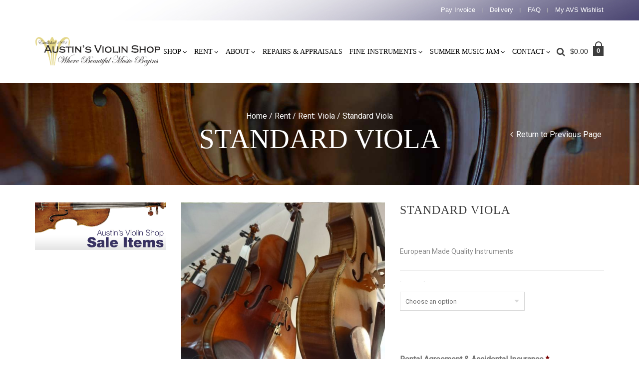

--- FILE ---
content_type: text/html; charset=UTF-8
request_url: https://austinsviolinshop.com/product/standard-viola/
body_size: 175556
content:
<!DOCTYPE html>
<html  xmlns:og="http://opengraphprotocol.org/schema/" xmlns:fb="http://www.facebook.com/2008/fbml">
<head>
	<meta charset="UTF-8" />
    <meta name="viewport" content="width=device-width, initial-scale=1, maximum-scale=2.0"/>

	<link rel="shortcut icon" href="https://austinsviolinshop.com/wp-content/uploads/2015/06/Austins-Violin-Shop-Favicon.png" />
	<title>Standard Viola - Austin&#039;s Violin ShopAustin&#039;s Violin Shop</title>
		<meta name='robots' content='index, follow, max-image-preview:large, max-snippet:-1, max-video-preview:-1' />

	<!-- This site is optimized with the Yoast SEO plugin v26.7 - https://yoast.com/wordpress/plugins/seo/ -->
	<link rel="canonical" href="https://austinsviolinshop.com/product/standard-viola/" />
	<meta property="og:locale" content="en_US" />
	<meta property="og:type" content="article" />
	<meta property="og:title" content="Standard Viola - Austin&#039;s Violin Shop" />
	<meta property="og:description" content="European Made Quality Instruments" />
	<meta property="og:url" content="https://austinsviolinshop.com/product/standard-viola/" />
	<meta property="og:site_name" content="Austin&#039;s Violin Shop" />
	<meta property="article:modified_time" content="2025-04-01T07:29:00+00:00" />
	<meta property="og:image" content="https://austinsviolinshop.com/wp-content/uploads/2015/06/Austins-Violin-Shop-Rent-Viola.jpg" />
	<meta property="og:image:width" content="900" />
	<meta property="og:image:height" content="800" />
	<meta property="og:image:type" content="image/jpeg" />
	<meta name="twitter:card" content="summary_large_image" />
	<meta name="twitter:label1" content="Est. reading time" />
	<meta name="twitter:data1" content="1 minute" />
	<script type="application/ld+json" class="yoast-schema-graph">{"@context":"https://schema.org","@graph":[{"@type":"WebPage","@id":"https://austinsviolinshop.com/product/standard-viola/","url":"https://austinsviolinshop.com/product/standard-viola/","name":"Standard Viola - Austin&#039;s Violin Shop","isPartOf":{"@id":"https://austinsviolinshop.com/#website"},"primaryImageOfPage":{"@id":"https://austinsviolinshop.com/product/standard-viola/#primaryimage"},"image":{"@id":"https://austinsviolinshop.com/product/standard-viola/#primaryimage"},"thumbnailUrl":"https://austinsviolinshop.com/wp-content/uploads/2015/06/Austins-Violin-Shop-Rent-Viola.jpg","datePublished":"2020-07-30T16:47:43+00:00","dateModified":"2025-04-01T07:29:00+00:00","breadcrumb":{"@id":"https://austinsviolinshop.com/product/standard-viola/#breadcrumb"},"inLanguage":"en-US","potentialAction":[{"@type":"ReadAction","target":["https://austinsviolinshop.com/product/standard-viola/"]}]},{"@type":"ImageObject","inLanguage":"en-US","@id":"https://austinsviolinshop.com/product/standard-viola/#primaryimage","url":"https://austinsviolinshop.com/wp-content/uploads/2015/06/Austins-Violin-Shop-Rent-Viola.jpg","contentUrl":"https://austinsviolinshop.com/wp-content/uploads/2015/06/Austins-Violin-Shop-Rent-Viola.jpg","width":900,"height":800,"caption":"Austins-Violin-Shop-Rent-Viola"},{"@type":"BreadcrumbList","@id":"https://austinsviolinshop.com/product/standard-viola/#breadcrumb","itemListElement":[{"@type":"ListItem","position":1,"name":"Home","item":"https://austinsviolinshop.com/"},{"@type":"ListItem","position":2,"name":"Standard Viola"}]},{"@type":"WebSite","@id":"https://austinsviolinshop.com/#website","url":"https://austinsviolinshop.com/","name":"Austin&#039;s Violin Shop","description":"Where Beautiful Music Begins.","potentialAction":[{"@type":"SearchAction","target":{"@type":"EntryPoint","urlTemplate":"https://austinsviolinshop.com/?s={search_term_string}"},"query-input":{"@type":"PropertyValueSpecification","valueRequired":true,"valueName":"search_term_string"}}],"inLanguage":"en-US"}]}</script>
	<!-- / Yoast SEO plugin. -->


<link rel='dns-prefetch' href='//fonts.googleapis.com' />
<link rel="alternate" type="application/rss+xml" title="Austin&#039;s Violin Shop &raquo; Feed" href="https://austinsviolinshop.com/feed/" />
<link rel="alternate" title="oEmbed (JSON)" type="application/json+oembed" href="https://austinsviolinshop.com/wp-json/oembed/1.0/embed?url=https%3A%2F%2Faustinsviolinshop.com%2Fproduct%2Fstandard-viola%2F" />
<link rel="alternate" title="oEmbed (XML)" type="text/xml+oembed" href="https://austinsviolinshop.com/wp-json/oembed/1.0/embed?url=https%3A%2F%2Faustinsviolinshop.com%2Fproduct%2Fstandard-viola%2F&#038;format=xml" />
<meta property="og:title" content="Standard Viola"/><meta property="og:type" content="article"/><meta property="og:description" content="European Made Quality Instruments"/><meta property="og:url" content="https://austinsviolinshop.com/product/standard-viola/"/><meta property="og:site_name" content="Austin&#039;s Violin Shop"/><meta property="og:image" content="https://austinsviolinshop.com/wp-content/uploads/2015/06/Austins-Violin-Shop-Rent-Viola.jpg"/>		<!-- This site uses the Google Analytics by MonsterInsights plugin v9.11.1 - Using Analytics tracking - https://www.monsterinsights.com/ -->
							<script src="//www.googletagmanager.com/gtag/js?id=G-C2H34107Q3"  data-cfasync="false" data-wpfc-render="false" type="text/javascript" async></script>
			<script data-cfasync="false" data-wpfc-render="false" type="text/javascript">
				var mi_version = '9.11.1';
				var mi_track_user = true;
				var mi_no_track_reason = '';
								var MonsterInsightsDefaultLocations = {"page_location":"https:\/\/austinsviolinshop.com\/product\/standard-viola\/"};
								if ( typeof MonsterInsightsPrivacyGuardFilter === 'function' ) {
					var MonsterInsightsLocations = (typeof MonsterInsightsExcludeQuery === 'object') ? MonsterInsightsPrivacyGuardFilter( MonsterInsightsExcludeQuery ) : MonsterInsightsPrivacyGuardFilter( MonsterInsightsDefaultLocations );
				} else {
					var MonsterInsightsLocations = (typeof MonsterInsightsExcludeQuery === 'object') ? MonsterInsightsExcludeQuery : MonsterInsightsDefaultLocations;
				}

								var disableStrs = [
										'ga-disable-G-C2H34107Q3',
									];

				/* Function to detect opted out users */
				function __gtagTrackerIsOptedOut() {
					for (var index = 0; index < disableStrs.length; index++) {
						if (document.cookie.indexOf(disableStrs[index] + '=true') > -1) {
							return true;
						}
					}

					return false;
				}

				/* Disable tracking if the opt-out cookie exists. */
				if (__gtagTrackerIsOptedOut()) {
					for (var index = 0; index < disableStrs.length; index++) {
						window[disableStrs[index]] = true;
					}
				}

				/* Opt-out function */
				function __gtagTrackerOptout() {
					for (var index = 0; index < disableStrs.length; index++) {
						document.cookie = disableStrs[index] + '=true; expires=Thu, 31 Dec 2099 23:59:59 UTC; path=/';
						window[disableStrs[index]] = true;
					}
				}

				if ('undefined' === typeof gaOptout) {
					function gaOptout() {
						__gtagTrackerOptout();
					}
				}
								window.dataLayer = window.dataLayer || [];

				window.MonsterInsightsDualTracker = {
					helpers: {},
					trackers: {},
				};
				if (mi_track_user) {
					function __gtagDataLayer() {
						dataLayer.push(arguments);
					}

					function __gtagTracker(type, name, parameters) {
						if (!parameters) {
							parameters = {};
						}

						if (parameters.send_to) {
							__gtagDataLayer.apply(null, arguments);
							return;
						}

						if (type === 'event') {
														parameters.send_to = monsterinsights_frontend.v4_id;
							var hookName = name;
							if (typeof parameters['event_category'] !== 'undefined') {
								hookName = parameters['event_category'] + ':' + name;
							}

							if (typeof MonsterInsightsDualTracker.trackers[hookName] !== 'undefined') {
								MonsterInsightsDualTracker.trackers[hookName](parameters);
							} else {
								__gtagDataLayer('event', name, parameters);
							}
							
						} else {
							__gtagDataLayer.apply(null, arguments);
						}
					}

					__gtagTracker('js', new Date());
					__gtagTracker('set', {
						'developer_id.dZGIzZG': true,
											});
					if ( MonsterInsightsLocations.page_location ) {
						__gtagTracker('set', MonsterInsightsLocations);
					}
										__gtagTracker('config', 'G-C2H34107Q3', {"forceSSL":"true","link_attribution":"true"} );
										window.gtag = __gtagTracker;										(function () {
						/* https://developers.google.com/analytics/devguides/collection/analyticsjs/ */
						/* ga and __gaTracker compatibility shim. */
						var noopfn = function () {
							return null;
						};
						var newtracker = function () {
							return new Tracker();
						};
						var Tracker = function () {
							return null;
						};
						var p = Tracker.prototype;
						p.get = noopfn;
						p.set = noopfn;
						p.send = function () {
							var args = Array.prototype.slice.call(arguments);
							args.unshift('send');
							__gaTracker.apply(null, args);
						};
						var __gaTracker = function () {
							var len = arguments.length;
							if (len === 0) {
								return;
							}
							var f = arguments[len - 1];
							if (typeof f !== 'object' || f === null || typeof f.hitCallback !== 'function') {
								if ('send' === arguments[0]) {
									var hitConverted, hitObject = false, action;
									if ('event' === arguments[1]) {
										if ('undefined' !== typeof arguments[3]) {
											hitObject = {
												'eventAction': arguments[3],
												'eventCategory': arguments[2],
												'eventLabel': arguments[4],
												'value': arguments[5] ? arguments[5] : 1,
											}
										}
									}
									if ('pageview' === arguments[1]) {
										if ('undefined' !== typeof arguments[2]) {
											hitObject = {
												'eventAction': 'page_view',
												'page_path': arguments[2],
											}
										}
									}
									if (typeof arguments[2] === 'object') {
										hitObject = arguments[2];
									}
									if (typeof arguments[5] === 'object') {
										Object.assign(hitObject, arguments[5]);
									}
									if ('undefined' !== typeof arguments[1].hitType) {
										hitObject = arguments[1];
										if ('pageview' === hitObject.hitType) {
											hitObject.eventAction = 'page_view';
										}
									}
									if (hitObject) {
										action = 'timing' === arguments[1].hitType ? 'timing_complete' : hitObject.eventAction;
										hitConverted = mapArgs(hitObject);
										__gtagTracker('event', action, hitConverted);
									}
								}
								return;
							}

							function mapArgs(args) {
								var arg, hit = {};
								var gaMap = {
									'eventCategory': 'event_category',
									'eventAction': 'event_action',
									'eventLabel': 'event_label',
									'eventValue': 'event_value',
									'nonInteraction': 'non_interaction',
									'timingCategory': 'event_category',
									'timingVar': 'name',
									'timingValue': 'value',
									'timingLabel': 'event_label',
									'page': 'page_path',
									'location': 'page_location',
									'title': 'page_title',
									'referrer' : 'page_referrer',
								};
								for (arg in args) {
																		if (!(!args.hasOwnProperty(arg) || !gaMap.hasOwnProperty(arg))) {
										hit[gaMap[arg]] = args[arg];
									} else {
										hit[arg] = args[arg];
									}
								}
								return hit;
							}

							try {
								f.hitCallback();
							} catch (ex) {
							}
						};
						__gaTracker.create = newtracker;
						__gaTracker.getByName = newtracker;
						__gaTracker.getAll = function () {
							return [];
						};
						__gaTracker.remove = noopfn;
						__gaTracker.loaded = true;
						window['__gaTracker'] = __gaTracker;
					})();
									} else {
										console.log("");
					(function () {
						function __gtagTracker() {
							return null;
						}

						window['__gtagTracker'] = __gtagTracker;
						window['gtag'] = __gtagTracker;
					})();
									}
			</script>
							<!-- / Google Analytics by MonsterInsights -->
		<style id='wp-img-auto-sizes-contain-inline-css' type='text/css'>
img:is([sizes=auto i],[sizes^="auto," i]){contain-intrinsic-size:3000px 1500px}
/*# sourceURL=wp-img-auto-sizes-contain-inline-css */
</style>
<style id='wp-emoji-styles-inline-css' type='text/css'>

	img.wp-smiley, img.emoji {
		display: inline !important;
		border: none !important;
		box-shadow: none !important;
		height: 1em !important;
		width: 1em !important;
		margin: 0 0.07em !important;
		vertical-align: -0.1em !important;
		background: none !important;
		padding: 0 !important;
	}
/*# sourceURL=wp-emoji-styles-inline-css */
</style>
<style id='wp-block-library-inline-css' type='text/css'>
:root{--wp-block-synced-color:#7a00df;--wp-block-synced-color--rgb:122,0,223;--wp-bound-block-color:var(--wp-block-synced-color);--wp-editor-canvas-background:#ddd;--wp-admin-theme-color:#007cba;--wp-admin-theme-color--rgb:0,124,186;--wp-admin-theme-color-darker-10:#006ba1;--wp-admin-theme-color-darker-10--rgb:0,107,160.5;--wp-admin-theme-color-darker-20:#005a87;--wp-admin-theme-color-darker-20--rgb:0,90,135;--wp-admin-border-width-focus:2px}@media (min-resolution:192dpi){:root{--wp-admin-border-width-focus:1.5px}}.wp-element-button{cursor:pointer}:root .has-very-light-gray-background-color{background-color:#eee}:root .has-very-dark-gray-background-color{background-color:#313131}:root .has-very-light-gray-color{color:#eee}:root .has-very-dark-gray-color{color:#313131}:root .has-vivid-green-cyan-to-vivid-cyan-blue-gradient-background{background:linear-gradient(135deg,#00d084,#0693e3)}:root .has-purple-crush-gradient-background{background:linear-gradient(135deg,#34e2e4,#4721fb 50%,#ab1dfe)}:root .has-hazy-dawn-gradient-background{background:linear-gradient(135deg,#faaca8,#dad0ec)}:root .has-subdued-olive-gradient-background{background:linear-gradient(135deg,#fafae1,#67a671)}:root .has-atomic-cream-gradient-background{background:linear-gradient(135deg,#fdd79a,#004a59)}:root .has-nightshade-gradient-background{background:linear-gradient(135deg,#330968,#31cdcf)}:root .has-midnight-gradient-background{background:linear-gradient(135deg,#020381,#2874fc)}:root{--wp--preset--font-size--normal:16px;--wp--preset--font-size--huge:42px}.has-regular-font-size{font-size:1em}.has-larger-font-size{font-size:2.625em}.has-normal-font-size{font-size:var(--wp--preset--font-size--normal)}.has-huge-font-size{font-size:var(--wp--preset--font-size--huge)}.has-text-align-center{text-align:center}.has-text-align-left{text-align:left}.has-text-align-right{text-align:right}.has-fit-text{white-space:nowrap!important}#end-resizable-editor-section{display:none}.aligncenter{clear:both}.items-justified-left{justify-content:flex-start}.items-justified-center{justify-content:center}.items-justified-right{justify-content:flex-end}.items-justified-space-between{justify-content:space-between}.screen-reader-text{border:0;clip-path:inset(50%);height:1px;margin:-1px;overflow:hidden;padding:0;position:absolute;width:1px;word-wrap:normal!important}.screen-reader-text:focus{background-color:#ddd;clip-path:none;color:#444;display:block;font-size:1em;height:auto;left:5px;line-height:normal;padding:15px 23px 14px;text-decoration:none;top:5px;width:auto;z-index:100000}html :where(.has-border-color){border-style:solid}html :where([style*=border-top-color]){border-top-style:solid}html :where([style*=border-right-color]){border-right-style:solid}html :where([style*=border-bottom-color]){border-bottom-style:solid}html :where([style*=border-left-color]){border-left-style:solid}html :where([style*=border-width]){border-style:solid}html :where([style*=border-top-width]){border-top-style:solid}html :where([style*=border-right-width]){border-right-style:solid}html :where([style*=border-bottom-width]){border-bottom-style:solid}html :where([style*=border-left-width]){border-left-style:solid}html :where(img[class*=wp-image-]){height:auto;max-width:100%}:where(figure){margin:0 0 1em}html :where(.is-position-sticky){--wp-admin--admin-bar--position-offset:var(--wp-admin--admin-bar--height,0px)}@media screen and (max-width:600px){html :where(.is-position-sticky){--wp-admin--admin-bar--position-offset:0px}}

/*# sourceURL=wp-block-library-inline-css */
</style><style id='global-styles-inline-css' type='text/css'>
:root{--wp--preset--aspect-ratio--square: 1;--wp--preset--aspect-ratio--4-3: 4/3;--wp--preset--aspect-ratio--3-4: 3/4;--wp--preset--aspect-ratio--3-2: 3/2;--wp--preset--aspect-ratio--2-3: 2/3;--wp--preset--aspect-ratio--16-9: 16/9;--wp--preset--aspect-ratio--9-16: 9/16;--wp--preset--color--black: #000000;--wp--preset--color--cyan-bluish-gray: #abb8c3;--wp--preset--color--white: #ffffff;--wp--preset--color--pale-pink: #f78da7;--wp--preset--color--vivid-red: #cf2e2e;--wp--preset--color--luminous-vivid-orange: #ff6900;--wp--preset--color--luminous-vivid-amber: #fcb900;--wp--preset--color--light-green-cyan: #7bdcb5;--wp--preset--color--vivid-green-cyan: #00d084;--wp--preset--color--pale-cyan-blue: #8ed1fc;--wp--preset--color--vivid-cyan-blue: #0693e3;--wp--preset--color--vivid-purple: #9b51e0;--wp--preset--gradient--vivid-cyan-blue-to-vivid-purple: linear-gradient(135deg,rgb(6,147,227) 0%,rgb(155,81,224) 100%);--wp--preset--gradient--light-green-cyan-to-vivid-green-cyan: linear-gradient(135deg,rgb(122,220,180) 0%,rgb(0,208,130) 100%);--wp--preset--gradient--luminous-vivid-amber-to-luminous-vivid-orange: linear-gradient(135deg,rgb(252,185,0) 0%,rgb(255,105,0) 100%);--wp--preset--gradient--luminous-vivid-orange-to-vivid-red: linear-gradient(135deg,rgb(255,105,0) 0%,rgb(207,46,46) 100%);--wp--preset--gradient--very-light-gray-to-cyan-bluish-gray: linear-gradient(135deg,rgb(238,238,238) 0%,rgb(169,184,195) 100%);--wp--preset--gradient--cool-to-warm-spectrum: linear-gradient(135deg,rgb(74,234,220) 0%,rgb(151,120,209) 20%,rgb(207,42,186) 40%,rgb(238,44,130) 60%,rgb(251,105,98) 80%,rgb(254,248,76) 100%);--wp--preset--gradient--blush-light-purple: linear-gradient(135deg,rgb(255,206,236) 0%,rgb(152,150,240) 100%);--wp--preset--gradient--blush-bordeaux: linear-gradient(135deg,rgb(254,205,165) 0%,rgb(254,45,45) 50%,rgb(107,0,62) 100%);--wp--preset--gradient--luminous-dusk: linear-gradient(135deg,rgb(255,203,112) 0%,rgb(199,81,192) 50%,rgb(65,88,208) 100%);--wp--preset--gradient--pale-ocean: linear-gradient(135deg,rgb(255,245,203) 0%,rgb(182,227,212) 50%,rgb(51,167,181) 100%);--wp--preset--gradient--electric-grass: linear-gradient(135deg,rgb(202,248,128) 0%,rgb(113,206,126) 100%);--wp--preset--gradient--midnight: linear-gradient(135deg,rgb(2,3,129) 0%,rgb(40,116,252) 100%);--wp--preset--font-size--small: 13px;--wp--preset--font-size--medium: 20px;--wp--preset--font-size--large: 36px;--wp--preset--font-size--x-large: 42px;--wp--preset--spacing--20: 0.44rem;--wp--preset--spacing--30: 0.67rem;--wp--preset--spacing--40: 1rem;--wp--preset--spacing--50: 1.5rem;--wp--preset--spacing--60: 2.25rem;--wp--preset--spacing--70: 3.38rem;--wp--preset--spacing--80: 5.06rem;--wp--preset--shadow--natural: 6px 6px 9px rgba(0, 0, 0, 0.2);--wp--preset--shadow--deep: 12px 12px 50px rgba(0, 0, 0, 0.4);--wp--preset--shadow--sharp: 6px 6px 0px rgba(0, 0, 0, 0.2);--wp--preset--shadow--outlined: 6px 6px 0px -3px rgb(255, 255, 255), 6px 6px rgb(0, 0, 0);--wp--preset--shadow--crisp: 6px 6px 0px rgb(0, 0, 0);}:where(.is-layout-flex){gap: 0.5em;}:where(.is-layout-grid){gap: 0.5em;}body .is-layout-flex{display: flex;}.is-layout-flex{flex-wrap: wrap;align-items: center;}.is-layout-flex > :is(*, div){margin: 0;}body .is-layout-grid{display: grid;}.is-layout-grid > :is(*, div){margin: 0;}:where(.wp-block-columns.is-layout-flex){gap: 2em;}:where(.wp-block-columns.is-layout-grid){gap: 2em;}:where(.wp-block-post-template.is-layout-flex){gap: 1.25em;}:where(.wp-block-post-template.is-layout-grid){gap: 1.25em;}.has-black-color{color: var(--wp--preset--color--black) !important;}.has-cyan-bluish-gray-color{color: var(--wp--preset--color--cyan-bluish-gray) !important;}.has-white-color{color: var(--wp--preset--color--white) !important;}.has-pale-pink-color{color: var(--wp--preset--color--pale-pink) !important;}.has-vivid-red-color{color: var(--wp--preset--color--vivid-red) !important;}.has-luminous-vivid-orange-color{color: var(--wp--preset--color--luminous-vivid-orange) !important;}.has-luminous-vivid-amber-color{color: var(--wp--preset--color--luminous-vivid-amber) !important;}.has-light-green-cyan-color{color: var(--wp--preset--color--light-green-cyan) !important;}.has-vivid-green-cyan-color{color: var(--wp--preset--color--vivid-green-cyan) !important;}.has-pale-cyan-blue-color{color: var(--wp--preset--color--pale-cyan-blue) !important;}.has-vivid-cyan-blue-color{color: var(--wp--preset--color--vivid-cyan-blue) !important;}.has-vivid-purple-color{color: var(--wp--preset--color--vivid-purple) !important;}.has-black-background-color{background-color: var(--wp--preset--color--black) !important;}.has-cyan-bluish-gray-background-color{background-color: var(--wp--preset--color--cyan-bluish-gray) !important;}.has-white-background-color{background-color: var(--wp--preset--color--white) !important;}.has-pale-pink-background-color{background-color: var(--wp--preset--color--pale-pink) !important;}.has-vivid-red-background-color{background-color: var(--wp--preset--color--vivid-red) !important;}.has-luminous-vivid-orange-background-color{background-color: var(--wp--preset--color--luminous-vivid-orange) !important;}.has-luminous-vivid-amber-background-color{background-color: var(--wp--preset--color--luminous-vivid-amber) !important;}.has-light-green-cyan-background-color{background-color: var(--wp--preset--color--light-green-cyan) !important;}.has-vivid-green-cyan-background-color{background-color: var(--wp--preset--color--vivid-green-cyan) !important;}.has-pale-cyan-blue-background-color{background-color: var(--wp--preset--color--pale-cyan-blue) !important;}.has-vivid-cyan-blue-background-color{background-color: var(--wp--preset--color--vivid-cyan-blue) !important;}.has-vivid-purple-background-color{background-color: var(--wp--preset--color--vivid-purple) !important;}.has-black-border-color{border-color: var(--wp--preset--color--black) !important;}.has-cyan-bluish-gray-border-color{border-color: var(--wp--preset--color--cyan-bluish-gray) !important;}.has-white-border-color{border-color: var(--wp--preset--color--white) !important;}.has-pale-pink-border-color{border-color: var(--wp--preset--color--pale-pink) !important;}.has-vivid-red-border-color{border-color: var(--wp--preset--color--vivid-red) !important;}.has-luminous-vivid-orange-border-color{border-color: var(--wp--preset--color--luminous-vivid-orange) !important;}.has-luminous-vivid-amber-border-color{border-color: var(--wp--preset--color--luminous-vivid-amber) !important;}.has-light-green-cyan-border-color{border-color: var(--wp--preset--color--light-green-cyan) !important;}.has-vivid-green-cyan-border-color{border-color: var(--wp--preset--color--vivid-green-cyan) !important;}.has-pale-cyan-blue-border-color{border-color: var(--wp--preset--color--pale-cyan-blue) !important;}.has-vivid-cyan-blue-border-color{border-color: var(--wp--preset--color--vivid-cyan-blue) !important;}.has-vivid-purple-border-color{border-color: var(--wp--preset--color--vivid-purple) !important;}.has-vivid-cyan-blue-to-vivid-purple-gradient-background{background: var(--wp--preset--gradient--vivid-cyan-blue-to-vivid-purple) !important;}.has-light-green-cyan-to-vivid-green-cyan-gradient-background{background: var(--wp--preset--gradient--light-green-cyan-to-vivid-green-cyan) !important;}.has-luminous-vivid-amber-to-luminous-vivid-orange-gradient-background{background: var(--wp--preset--gradient--luminous-vivid-amber-to-luminous-vivid-orange) !important;}.has-luminous-vivid-orange-to-vivid-red-gradient-background{background: var(--wp--preset--gradient--luminous-vivid-orange-to-vivid-red) !important;}.has-very-light-gray-to-cyan-bluish-gray-gradient-background{background: var(--wp--preset--gradient--very-light-gray-to-cyan-bluish-gray) !important;}.has-cool-to-warm-spectrum-gradient-background{background: var(--wp--preset--gradient--cool-to-warm-spectrum) !important;}.has-blush-light-purple-gradient-background{background: var(--wp--preset--gradient--blush-light-purple) !important;}.has-blush-bordeaux-gradient-background{background: var(--wp--preset--gradient--blush-bordeaux) !important;}.has-luminous-dusk-gradient-background{background: var(--wp--preset--gradient--luminous-dusk) !important;}.has-pale-ocean-gradient-background{background: var(--wp--preset--gradient--pale-ocean) !important;}.has-electric-grass-gradient-background{background: var(--wp--preset--gradient--electric-grass) !important;}.has-midnight-gradient-background{background: var(--wp--preset--gradient--midnight) !important;}.has-small-font-size{font-size: var(--wp--preset--font-size--small) !important;}.has-medium-font-size{font-size: var(--wp--preset--font-size--medium) !important;}.has-large-font-size{font-size: var(--wp--preset--font-size--large) !important;}.has-x-large-font-size{font-size: var(--wp--preset--font-size--x-large) !important;}
/*# sourceURL=global-styles-inline-css */
</style>

<style id='classic-theme-styles-inline-css' type='text/css'>
/*! This file is auto-generated */
.wp-block-button__link{color:#fff;background-color:#32373c;border-radius:9999px;box-shadow:none;text-decoration:none;padding:calc(.667em + 2px) calc(1.333em + 2px);font-size:1.125em}.wp-block-file__button{background:#32373c;color:#fff;text-decoration:none}
/*# sourceURL=/wp-includes/css/classic-themes.min.css */
</style>
<link rel='stylesheet' id='theme-my-login-css' href='https://austinsviolinshop.com/wp-content/plugins/theme-my-login/assets/styles/theme-my-login.min.css' type='text/css' media='all' />
<link rel='stylesheet' id='contact-form-7-css' href='https://austinsviolinshop.com/wp-content/plugins/contact-form-7/includes/css/styles.css' type='text/css' media='all' />
<link rel='stylesheet' id='rs-plugin-settings-css' href='https://austinsviolinshop.com/wp-content/plugins/revslider/public/assets/css/rs6.css' type='text/css' media='all' />
<style id='rs-plugin-settings-inline-css' type='text/css'>
.tp-caption a{color:#ff7302;text-shadow:none;-webkit-transition:all 0.2s ease-out;-moz-transition:all 0.2s ease-out;-o-transition:all 0.2s ease-out;-ms-transition:all 0.2s ease-out}.tp-caption a:hover{color:#ffa902}.tp-caprion h5{font-size:13px}.tp-caption a{color:#ff7302;text-shadow:none;-webkit-transition:all 0.2s ease-out;-moz-transition:all 0.2s ease-out;-o-transition:all 0.2s ease-out;-ms-transition:all 0.2s ease-out}.tp-caption a:hover{color:#ffa902}.tp-caption a{color:#ff7302;text-shadow:none;-webkit-transition:all 0.2s ease-out;-moz-transition:all 0.2s ease-out;-o-transition:all 0.2s ease-out;-ms-transition:all 0.2s ease-out}.tp-caption a:hover{color:#ffa902}.tp-caption a{color:#ff7302;text-shadow:none;-webkit-transition:all 0.2s ease-out;-moz-transition:all 0.2s ease-out;-o-transition:all 0.2s ease-out;-ms-transition:all 0.2s ease-out}.tp-caption a:hover{color:#ffa902}.tp-caption a{color:#ff7302;text-shadow:none;-webkit-transition:all 0.2s ease-out;-moz-transition:all 0.2s ease-out;-o-transition:all 0.2s ease-out;-ms-transition:all 0.2s ease-out}.tp-caption a:hover{color:#ffa902}.tp-caption a{color:#ff7302;text-shadow:none;-webkit-transition:all 0.2s ease-out;-moz-transition:all 0.2s ease-out;-o-transition:all 0.2s ease-out;-ms-transition:all 0.2s ease-out}.tp-caption a:hover{color:#ffa902}
/*# sourceURL=rs-plugin-settings-inline-css */
</style>
<style id='woocommerce-inline-inline-css' type='text/css'>
.woocommerce form .form-row .required { visibility: visible; }
/*# sourceURL=woocommerce-inline-inline-css */
</style>
<link rel='stylesheet' id='megamenu-css' href='https://austinsviolinshop.com/wp-content/uploads/maxmegamenu/style.css' type='text/css' media='all' />
<link rel='stylesheet' id='dashicons-css' href='https://austinsviolinshop.com/wp-includes/css/dashicons.min.css' type='text/css' media='all' />
<link rel='stylesheet' id='bootstrap-css' href='https://austinsviolinshop.com/wp-content/themes/classico/css/bootstrap.min.css' type='text/css' media='all' />
<link rel='stylesheet' id='parent-style-css' href='https://austinsviolinshop.com/wp-content/themes/classico/style.css' type='text/css' media='all' />
<link rel='stylesheet' id='child-style-css' href='https://austinsviolinshop.com/wp-content/themes/classico-child/style.css' type='text/css' media='all' />
<link rel='stylesheet' id='fa-css' href='https://austinsviolinshop.com/wp-content/themes/classico/css/font-awesome.min.css' type='text/css' media='all' />
<link rel='stylesheet' id='js_composer_front-css' href='https://austinsviolinshop.com/wp-content/plugins/js_composer/assets/css/js_composer.min.css' type='text/css' media='all' />
<link rel='stylesheet' id='lato-css' href='https://fonts.googleapis.com/css?family=Lato%3A300%2C400%2C700%2C300italic%2C400italic%2C700italic&#038;subset=latin%2Clatin-ext&#038;ver=6.9' type='text/css' media='all' />
<link rel='stylesheet' id='raleway-css' href='https://fonts.googleapis.com/css?family=Raleway%3A400%2C600%2C500%2C700%2C800%2C300&#038;ver=6.9' type='text/css' media='all' />
<link rel='stylesheet' id='gforms_reset_css-css' href='https://austinsviolinshop.com/wp-content/plugins/gravityforms/css/formreset.min.css' type='text/css' media='all' />
<link rel='stylesheet' id='gforms_datepicker_css-css' href='https://austinsviolinshop.com/wp-content/plugins/gravityforms/css/datepicker.min.css' type='text/css' media='all' />
<link rel='stylesheet' id='gforms_formsmain_css-css' href='https://austinsviolinshop.com/wp-content/plugins/gravityforms/css/formsmain.min.css' type='text/css' media='all' />
<link rel='stylesheet' id='gforms_ready_class_css-css' href='https://austinsviolinshop.com/wp-content/plugins/gravityforms/css/readyclass.min.css' type='text/css' media='all' />
<link rel='stylesheet' id='gforms_browsers_css-css' href='https://austinsviolinshop.com/wp-content/plugins/gravityforms/css/browsers.min.css' type='text/css' media='all' />
<link rel='stylesheet' id='bsf-Defaults-css' href='https://austinsviolinshop.com/wp-content/uploads/smile_fonts/Defaults/Defaults.css' type='text/css' media='all' />
<link rel='stylesheet' id='redux-google-fonts-et_options-css' href='https://fonts.googleapis.com/css?family=Roboto%3A400&#038;ver=1651513016' type='text/css' media='all' />
<script type="text/template" id="tmpl-variation-template">
	<div class="woocommerce-variation-description">{{{ data.variation.variation_description }}}</div>
	<div class="woocommerce-variation-price">{{{ data.variation.price_html }}}</div>
	<div class="woocommerce-variation-availability">{{{ data.variation.availability_html }}}</div>
</script>
<script type="text/template" id="tmpl-unavailable-variation-template">
	<p role="alert">Sorry, this product is unavailable. Please choose a different combination.</p>
</script>
<script type="text/javascript" src="https://austinsviolinshop.com/wp-content/plugins/google-analytics-for-wordpress/assets/js/frontend-gtag.js" id="monsterinsights-frontend-script-js" async="async" data-wp-strategy="async"></script>
<script data-cfasync="false" data-wpfc-render="false" type="text/javascript" id='monsterinsights-frontend-script-js-extra'>/* <![CDATA[ */
var monsterinsights_frontend = {"js_events_tracking":"true","download_extensions":"doc,pdf,ppt,zip,xls,docx,pptx,xlsx","inbound_paths":"[{\"path\":\"\\\/go\\\/\",\"label\":\"affiliate\"},{\"path\":\"\\\/recommend\\\/\",\"label\":\"affiliate\"}]","home_url":"https:\/\/austinsviolinshop.com","hash_tracking":"false","v4_id":"G-C2H34107Q3"};/* ]]> */
</script>
<script type="text/javascript" src="https://austinsviolinshop.com/wp-includes/js/jquery/jquery.min.js" id="jquery-core-js"></script>
<script type="text/javascript" src="https://austinsviolinshop.com/wp-includes/js/jquery/jquery-migrate.min.js" id="jquery-migrate-js"></script>
<script type="text/javascript" src="https://austinsviolinshop.com/wp-content/plugins/revslider/public/assets/js/revolution.tools.min.js" id="tp-tools-js"></script>
<script type="text/javascript" src="https://austinsviolinshop.com/wp-content/plugins/revslider/public/assets/js/rs6.min.js" id="revmin-js"></script>
<script type="text/javascript" src="https://austinsviolinshop.com/wp-content/plugins/right-click-disable-orignal/rightclickdisable.js" id="popsjs-js"></script>
<script type="text/javascript" src="https://austinsviolinshop.com/wp-content/plugins/woocommerce/assets/js/jquery-blockui/jquery.blockUI.min.js" id="wc-jquery-blockui-js" data-wp-strategy="defer"></script>
<script type="text/javascript" id="wc-add-to-cart-js-extra">
/* <![CDATA[ */
var wc_add_to_cart_params = {"ajax_url":"/wp-admin/admin-ajax.php","wc_ajax_url":"/?wc-ajax=%%endpoint%%","i18n_view_cart":"View cart","cart_url":"https://austinsviolinshop.com/cart/","is_cart":"","cart_redirect_after_add":"yes"};
//# sourceURL=wc-add-to-cart-js-extra
/* ]]> */
</script>
<script type="text/javascript" src="https://austinsviolinshop.com/wp-content/plugins/woocommerce/assets/js/frontend/add-to-cart.min.js" id="wc-add-to-cart-js" data-wp-strategy="defer"></script>
<script type="text/javascript" id="wc-single-product-js-extra">
/* <![CDATA[ */
var wc_single_product_params = {"i18n_required_rating_text":"Please select a rating","i18n_rating_options":["1 of 5 stars","2 of 5 stars","3 of 5 stars","4 of 5 stars","5 of 5 stars"],"i18n_product_gallery_trigger_text":"View full-screen image gallery","review_rating_required":"yes","flexslider":{"rtl":false,"animation":"slide","smoothHeight":true,"directionNav":false,"controlNav":"thumbnails","slideshow":false,"animationSpeed":500,"animationLoop":false,"allowOneSlide":false},"zoom_enabled":"","zoom_options":[],"photoswipe_enabled":"","photoswipe_options":{"shareEl":false,"closeOnScroll":false,"history":false,"hideAnimationDuration":0,"showAnimationDuration":0},"flexslider_enabled":""};
//# sourceURL=wc-single-product-js-extra
/* ]]> */
</script>
<script type="text/javascript" src="https://austinsviolinshop.com/wp-content/plugins/woocommerce/assets/js/frontend/single-product.min.js" id="wc-single-product-js" defer="defer" data-wp-strategy="defer"></script>
<script type="text/javascript" src="https://austinsviolinshop.com/wp-content/plugins/woocommerce/assets/js/js-cookie/js.cookie.min.js" id="wc-js-cookie-js" defer="defer" data-wp-strategy="defer"></script>
<script type="text/javascript" id="woocommerce-js-extra">
/* <![CDATA[ */
var woocommerce_params = {"ajax_url":"/wp-admin/admin-ajax.php","wc_ajax_url":"/?wc-ajax=%%endpoint%%","i18n_password_show":"Show password","i18n_password_hide":"Hide password"};
//# sourceURL=woocommerce-js-extra
/* ]]> */
</script>
<script type="text/javascript" src="https://austinsviolinshop.com/wp-content/plugins/woocommerce/assets/js/frontend/woocommerce.min.js" id="woocommerce-js" defer="defer" data-wp-strategy="defer"></script>
<script type="text/javascript" src="https://austinsviolinshop.com/wp-content/plugins/js_composer/assets/js/vendors/woocommerce-add-to-cart.js" id="vc_woocommerce-add-to-cart-js-js"></script>
<script type="text/javascript" src="https://austinsviolinshop.com/wp-content/themes/classico/js/head.min.js" id="head-js"></script>
<script type="text/javascript" src="https://austinsviolinshop.com/wp-content/plugins/woocommerce/assets/js/zoom/jquery.zoom.min.js" id="wc-zoom-js" defer="defer" data-wp-strategy="defer"></script>
<script type="text/javascript" src="https://austinsviolinshop.com/wp-includes/js/underscore.min.js" id="underscore-js"></script>
<script type="text/javascript" id="wp-util-js-extra">
/* <![CDATA[ */
var _wpUtilSettings = {"ajax":{"url":"/wp-admin/admin-ajax.php"}};
//# sourceURL=wp-util-js-extra
/* ]]> */
</script>
<script type="text/javascript" src="https://austinsviolinshop.com/wp-includes/js/wp-util.min.js" id="wp-util-js"></script>
<script type="text/javascript" src="https://austinsviolinshop.com/wp-content/plugins/gravityforms/js/jquery.json.min.js" id="gform_json-js"></script>
<script type="text/javascript" id="gform_gravityforms-js-extra">
/* <![CDATA[ */
var gf_global = {"gf_currency_config":{"name":"U.S. Dollar","symbol_left":"$","symbol_right":"","symbol_padding":"","thousand_separator":",","decimal_separator":".","decimals":2},"base_url":"https://austinsviolinshop.com/wp-content/plugins/gravityforms","number_formats":[],"spinnerUrl":"https://austinsviolinshop.com/wp-content/plugins/gravityforms/images/spinner.gif"};
//# sourceURL=gform_gravityforms-js-extra
/* ]]> */
</script>
<script type="text/javascript" src="https://austinsviolinshop.com/wp-content/plugins/gravityforms/js/gravityforms.min.js" id="gform_gravityforms-js"></script>
<script type="text/javascript" src="https://austinsviolinshop.com/wp-content/plugins/gravityforms/js/conditional_logic.min.js" id="gform_conditional_logic-js"></script>
<script type="text/javascript" src="https://austinsviolinshop.com/wp-content/plugins/gravityforms/js/jquery.maskedinput.min.js" id="gform_masked_input-js"></script>
<script type="text/javascript" src="https://austinsviolinshop.com/wp-content/plugins/woocommerce/assets/js/accounting/accounting.min.js" id="wc-accounting-js"></script>
<script type="text/javascript" id="accounting-js-extra">
/* <![CDATA[ */
var accounting_params = {"mon_decimal_point":"."};
//# sourceURL=accounting-js-extra
/* ]]> */
</script>
<script type="text/javascript" id="wc-gravityforms-product-addons-js-extra">
/* <![CDATA[ */
var wc_gravityforms_params = {"currency_format_num_decimals":"2","currency_format_symbol":"$","currency_format_decimal_sep":".","currency_format_thousand_sep":",","currency_format":"%s%v","prices":{"7982":83.2000000000000028421709430404007434844970703125,"8080":83.2000000000000028421709430404007434844970703125,"8071":83.2000000000000028421709430404007434844970703125,"8072":83.2000000000000028421709430404007434844970703125,"8073":83.2000000000000028421709430404007434844970703125,"8074":83.2000000000000028421709430404007434844970703125,"8075":83.2000000000000028421709430404007434844970703125,"8076":83.2000000000000028421709430404007434844970703125,"8077":83.2000000000000028421709430404007434844970703125,"8078":83.2000000000000028421709430404007434844970703125,"8079":83.2000000000000028421709430404007434844970703125},"price_suffix":""};
//# sourceURL=wc-gravityforms-product-addons-js-extra
/* ]]> */
</script>
<script type="text/javascript" src="https://austinsviolinshop.com/wp-content/plugins/woocommerce-gravityforms-product-addons/assets/js/gravityforms-product-addons.js" id="wc-gravityforms-product-addons-js"></script>
<link rel="https://api.w.org/" href="https://austinsviolinshop.com/wp-json/" /><link rel="alternate" title="JSON" type="application/json" href="https://austinsviolinshop.com/wp-json/wp/v2/product/7982" /><link rel="EditURI" type="application/rsd+xml" title="RSD" href="https://austinsviolinshop.com/xmlrpc.php?rsd" />
<link rel='shortlink' href='https://austinsviolinshop.com/?p=7982' />
<style type="text/css">dd ul.bulleted {  float:none;clear:both; }</style>
            <style type="text/css">

                                    .label-icon.sale-label { 
                        width: 67px; 
                        height: 67px;
                    }            
                    .label-icon.sale-label { background-image: url(https://austinsviolinshop.com/wp-content/themes/classico/images/label-sale.png); }
                                
                                    .label-icon.new-label { 
                        width: 67px; 
                        height: 67px;
                    }            
                    .label-icon.new-label { background-image: url(https://austinsviolinshop.com/wp-content/themes/classico/images/label-new.png); }
                    
                
            </style>

            <style type="text/css">
                                .bc-type-3,
                .bc-type-4,
                .bc-type-5,
                .bc-type-6,
                .bc-type-7,
                .bc-type-8 {
                
                      background-color: #f7f7f7;                      background-image: url(https://austinsviolinshop.com/wp-content/uploads/2015/10/austins-violin-shop-breadcrumbs-background-1.jpg) ;                       background-attachment: scroll;                      background-size: cover;                      background-repeat: no-repeat;                      background-color: #f7f7f7;                      background-position: center top;                }

                                    .menu-link{color: #FF0000}

/***********************************************/
/************* REORDER WOO ELEMENTS ************/
/***********************************************/
/*** SINGLE ITEM ***/
.woocommerce ul.products li.product a {
	display: flex; /* flexbox allows us to move elements around */
	flex-direction: column;
}
/*** PRODUCT IMAGE ***/
.woocommerce ul.products li.product a img,
.woocommerce-page ul.products li.product a img {
	margin: 0 !important; /* this is needed to compensate for using flex above */
}
/*** PRODUCT TITLE ***/
h2.woocommerce-loop-product__title,
.related h2.woocommerce-loop-product__title {
	order: -1; /* -1 is like first/top */
}
/*** PRICE ***/
.woocommerce ul.products li.product .price {
	order: 0; /* 0 is like second/middle */
}
/*** STAR RATING ***/
.woocommerce ul.products li.product .star-rating {
	order: 1; /* 1 is like third/bottom */
}
/*** SALE BADGE ***/
.woocommerce ul.products li.product .onsale, 
.woocommerce-page ul.products li.product .onsale {
	top: 15% !important; /* moves the badge so it doesn't cover the top element */
}
img.attachment-shop_catalog.wp-post-image {
    height: 167px !important;
    width: 167px !important;
    padding: 0 0 0 0;
}


.content .wpb_text_column ul li {
  list-style: disc;
  line-height: 1.5;
  margin: 0;
  padding: 0;
  list-style-position: inside;
}






.columns-4 ul.products li.product {
margin-right: 1.7%;
width: 256px;
}
.woocommerce ul.products li.product .image-wrapper {
height: 220px;
width: 256px;
}
.woocommerce-page ul.products li.product a.product-category.product-info, .woocommerce ul.products li.product a.product-category.product-info {
height: 85px;
width: 256px;
}
.woocommerce ul.products li.product .image-wrapper img {
display: block;
position: absolute;
left: 0;
right: 0;
top: 0;
bottom: 0;
margin: auto;
}


footer .container .widget-container .twitter-list li {
border-bottom: 1px solid #444;
margin-bottom: 1.0714em;
padding-bottom: 1.0714em;
}
.title.design-2 h1 {
  font-family: 'Roboto';
  font-weight: 100;
  line-height: 1;
}
.header-logo {
    	padding-top:7px;
    	padding-bottom:7px;
}
.top-bar {
    background-image: url("/wp-content/uploads/2015/06/Austins-Violin-Shop-Top-Bar-Gradient.jpg");
    background-position: bottom right;
    background-size: cover;
}
.top-bar .widget_nav_menu .menu > li:after {
    color: #b3b3b3;
}

.page-heading {
  max-width: 100%;
  height: 100%;
}

/*
=======================================
Gravity forms style
Xeno
=======================================
*/

/*
Hide progress bar
--------------------------------------------
*/
.gf_progressbar_wrapper {
	display: none;
}                @media (min-width: 992px) {                                      }@media (min-width: 768px) and (max-width: 991px) {                                     }@media (min-width: 481px) and (max-width: 767px) {                                      }@media (max-width: 480px) {                                      }            </style>
        
            
                
            <style type="text/css">
	            a:hover,				a:focus,				a.active,				h1.active,				h2.active,				h3.active,				h4.active,				h5.active,				h6.active,				h1.active a,				h2.active a,				h3.active a,				h4.active a,				h5.active a,				h6.active a,				.menu > li.sfHover > a, .menu > li > a:hover,				p.active, em.active, li.active, strong.active, span.active,				.sidebar-widget.widget_categories li a:hover, 				.sidebar-slider.widget_categories li a:hover, 				.sidebar-widget.widget_archive li a:hover, 				.sidebar-slider.widget_archive li a:hover, 				.sidebar-widget.widget_pages li a:hover, 				.sidebar-slider.widget_pages li a:hover, 				.sidebar-widget.widget_meta li a:hover, 				.sidebar-slider.widget_meta li a:hover, 				.sidebar-widget.widget_nav_menu li a:hover, 				.sidebar-slider.widget_nav_menu li a:hover,				.breadcrumbs a:hover,				.woocommerce-breadcrumb a:hover,				.breadcrumbs li a,				.woocommerce-breadcrumb li a,				.back-history:hover:before, .back-history:focus:before,				.product-categories > li > ul.children li > a:hover,				.product-categories.with-accordion ul.children li a:hover,				.product .product-details .products-page-cats a:hover,				.product-categories > li span:hover,				.product .product-details .product-title a:hover,				.languages-area .lang_sel_list_horizontal a:hover,				.languages-area .widget_currency_sel_widget ul.wcml_currency_switcher li:hover,				.register-link .register-popup .popup-terms a,				.login-link .register-popup .popup-terms a,				.register-link .login-popup .popup-terms a,				.login-link .login-popup .popup-terms a,				.mobile-nav ul.wcml_currency_switcher li:hover,				.mobile-nav #lang_sel_list a:hover,				.mobile-nav .links li a:hover,				.mobile-nav-heading a:hover,				.et-mobile-menu li a:hover,				.et-mobile-menu li .open-child:hover,				.et-mobile-menu.line-items li.active a,				.product-categories > li.current-cat,				.product-categories > li.current-cat a,				.product-categories > li.current-cat span,				.home .sidebar-widget.widget_product_categories li > a:hover,				.product-information .menu-social-icons a i:hover,				.product-information .out-of-stock,				.comments-list .comment .comment-reply-link:hover,				table.shop_table td.product-details a:hover,				.woocommerce-info a:hover,				.icon-box .read-more-btn:hover,				.icon-box.design-3:hover i,				.widget.widget_pages ul li a:hover,				.widget.widget_nav_menu ul li a:hover,				.widget.widget_categories ul li a:hover,				.widget.widget_archive ul li a:hover,				.tabs.accordion .tab-title:hover,				.tabs.accordion .tab-title:focus,				.left-titles a:hover,				.tab-title-left:hover,				.menu-social-icons li a i:hover,				.posts-carousel.carousel-design-3 .post-item.post-format-quote .category-list a:hover,				.teaser_grid_container .isotope-inner .meta-post span a:hover,				footer .container .widget-container .blog-post-list .media a:hover,				.error404 .header-wrapper .menu > li a:hover,				.sidebar-widget.widget_nav_menu li.current-menu-item a, 				.sidebar-slider.widget_nav_menu li.current-menu-item a, 				.widget-container.widget_nav_menu li.current-menu-item a,				mark, .mark,				.twitter-list li a,				.product-information .out-stock .wr-c,				.et-twitter-slider li a,				.menu .item-design-full-width.demo-column .nav-sublist-dropdown ul > li a:hover,				.mobile-menu-wrapper .menu > li.over > a,  .mobile-menu-wrapper .menu > li .nav-sublist-dropdown ul li.over > a              { color: #322d5f; }
	
	            .btn.filled.active,				.shopping-container .btn.border-grey:hover,				.btn-active,				.btn.filled.active,				.horizontal-break-alt:after,				.bottom-btn .btn.btn-black:hover,				.icon-box.animation-2:hover .icon i,				.tabs.accordion .tab-title:before,				.posts-carousel.carousel-design-3 .post-item .category-list,				.et-tooltip:hover,				article.blog-post.sticky .sticky-post, article.post-grid.sticky .sticky-post                 { background-color: #322d5f; }
	
	            .btn.filled.active,				.shopping-container .btn.border-grey:hover,				.btn-active,				.btn.filled.active,				.btn.filled.active.medium,				hr.active,				.bottom-btn .btn.btn-black:hover,				.icon-box.design-3:hover i,				.icon-box.animation-2:hover .icon i,				.tagcloud a:hover             { border-color: #322d5f; }
	
            </style>

        	<noscript><style>.woocommerce-product-gallery{ opacity: 1 !important; }</style></noscript>
	<meta name="generator" content="Powered by WPBakery Page Builder - drag and drop page builder for WordPress."/>
<meta name="generator" content="Powered by Slider Revolution 6.1.2 - responsive, Mobile-Friendly Slider Plugin for WordPress with comfortable drag and drop interface." />
<!-- This site is optimized with the Catch Web Tools v2.7.6 - https://catchplugins.com/plugins/catch-web-tools/ -->
<!-- CWT Webmaster Tools -->
<link rel="preconnect" href="https://fonts.googleapis.com"/>
<link rel="preconnect" href="https://fonts.gstatic.com" crossorigin/>
<link href="https://fonts.googleapis.com/css2?family=Mogra&display=swap" rel="stylesheet"/>

<!-- CWT Opengraph Tools -->

<!-- CWT SEO -->

<!-- CWT Custom CSS -->

<!-- / Catch Web Tools plugin. -->
<script type="text/javascript">function setREVStartSize(t){try{var h,e=document.getElementById(t.c).parentNode.offsetWidth;if(e=0===e||isNaN(e)?window.innerWidth:e,t.tabw=void 0===t.tabw?0:parseInt(t.tabw),t.thumbw=void 0===t.thumbw?0:parseInt(t.thumbw),t.tabh=void 0===t.tabh?0:parseInt(t.tabh),t.thumbh=void 0===t.thumbh?0:parseInt(t.thumbh),t.tabhide=void 0===t.tabhide?0:parseInt(t.tabhide),t.thumbhide=void 0===t.thumbhide?0:parseInt(t.thumbhide),t.mh=void 0===t.mh||""==t.mh||"auto"===t.mh?0:parseInt(t.mh,0),"fullscreen"===t.layout||"fullscreen"===t.l)h=Math.max(t.mh,window.innerHeight);else{for(var i in t.gw=Array.isArray(t.gw)?t.gw:[t.gw],t.rl)void 0!==t.gw[i]&&0!==t.gw[i]||(t.gw[i]=t.gw[i-1]);for(var i in t.gh=void 0===t.el||""===t.el||Array.isArray(t.el)&&0==t.el.length?t.gh:t.el,t.gh=Array.isArray(t.gh)?t.gh:[t.gh],t.rl)void 0!==t.gh[i]&&0!==t.gh[i]||(t.gh[i]=t.gh[i-1]);var r,a=new Array(t.rl.length),n=0;for(var i in t.tabw=t.tabhide>=e?0:t.tabw,t.thumbw=t.thumbhide>=e?0:t.thumbw,t.tabh=t.tabhide>=e?0:t.tabh,t.thumbh=t.thumbhide>=e?0:t.thumbh,t.rl)a[i]=t.rl[i]<window.innerWidth?0:t.rl[i];for(var i in r=a[0],a)r>a[i]&&0<a[i]&&(r=a[i],n=i);var d=e>t.gw[n]+t.tabw+t.thumbw?1:(e-(t.tabw+t.thumbw))/t.gw[n];h=t.gh[n]*d+(t.tabh+t.thumbh)}void 0===window.rs_init_css&&(window.rs_init_css=document.head.appendChild(document.createElement("style"))),document.getElementById(t.c).height=h,window.rs_init_css.innerHTML+="#"+t.c+"_wrapper { height: "+h+"px }"}catch(t){console.log("Failure at Presize of Slider:"+t)}};</script>
		<style type="text/css" id="wp-custom-css">
			#menu-item-5774 a {
	font-weight: bold;
	color: red;
}
#shipping_method {
	text-align: left;
}
#shipping_method input[type="radio"] {
	float: left;
}
#shipping_method li label {
	margin: 0 0 0 20px;
	display: block;
}
.formattedTotalPrice.ginput_total::after {
	content: " (+ tax)";
	color: #3d3d3d;
}		</style>
		<style type="text/css" title="dynamic-css" class="options-output">.mfp-bg, .emodal-overlay{background-color:#322d5f;}a{color:#322d5f;}a:hover{color:#c4a925;}.top-bar, .home .header-type-3 .top-bar , .breadcrumbs-type-8 .top-bar{background-color:;}.top-bar a, .languages li a, .top-links li.popup_link:before, .top-links li:after, .top-bar .widget_nav_menu .menu > li > a, .top-bar .widget_nav_menu .menu > li, .topbar-widget .menu-social-icons li i{color:#ffffff;}.top-bar a:hover, .languages li a:hover, .top-links li.popup_link:hover:before, .top-links li:hover:after, .top-bar .widget_nav_menu .menu > li > a:hover, .top-bar .widget_nav_menu .menu > li:hover, .topbar-widget .menu-social-icons li:hover i{color:#e1e1e1;}.menu > li.current-menu-item > a, .menu > li.current_page_ancestor > a{color:#a91e23;}.menu .nav-sublist-dropdown ul > li > a:hover,.menu .item-design-full-width .nav-sublist-dropdown .nav-sublist li a:hover,.template-container .mobile-menu-wrapper .menu > li > a:hover,.template-container .mobile-menu-wrapper .menu > li .nav-sublist-dropdown ul li a:hover{color:#322d5f;}.fixNav-enabled .fixed-active .menu-wrapper .menu > li > a:hover{color:#322d5f;}.fixNav-enabled .fixed-active .menu-wrapper .menu > li.current-menu-item > a:hover{color:#a91e23;}.product .progress-button, .product .product_type_simple, .product .product_type_grouped, .shopping-container .btn.border-grey, .cart_list.product_list_widget .btn.border-grey, .product .progress-button, .product .product_type_simple, .product .product_type_grouped, .product .product_type_external, .product .btn.product_type_variable, .emodal .emodal-text .btn.filled.active, .actions input[type="submit"].btn.gray{background-color:#adadad;}.product .content-product .btn, .shopping-container .btn.border-grey, .cart_list.product_list_widget .btn.border-grey{border-color:#adadad;}.product .progress-button:hover, .product .product_type_simple:hover, .product .product_type_grouped:hover, .product .product_type_external:hover, .product .btn.product_type_variable:hover, .emodal-text .btn.filled.active:hover, .actions input[type="submit"].btn.gray:hover, .product .progress-button:hover, .product .product_type_simple:hover, .product .product_type_grouped:hover, .shopping-container .btn.border-grey:hover, .cart_list.product_list_widget .btn.border-grey:hover, .product .progress-button:hover, .product .product_type_simple:hover, .product .product_type_grouped:hover, .product .product_type_external:hover, .product .btn.product_type_variable:hover, .emodal-text .btn.filled.active:hover, .actions input[type="submit"].btn.gray:hover{background-color:#322d5f;}.product .content-product .btn:hover, .shopping-container .btn.border-grey:hover, .cart_list.product_list_widget .btn.border-grey:hover{border-color:#322d5f;}.type-label-2{background-color:#94262b;}.type-label-1{background-color:#81a027;}table.shop_table td.product-price .amount, table.shop_table td.product-subtotal .amount, .price .amount, .price del .amount, .order-list .coast .amount, .shopping-container .big-coast, .cart_list.product_list_widget .big-coast, table.shop_table td.product-price .amount, table.shop_table td.product-subtotal .amount, .bag-total-table .order-total .amount, .bag-total-table .cart-subtotal td .amount, .order-review td .amount{color:#8a8a8a;}.price ins .amount, footer .container .woocomposer_list.woocommerce li > span.amount, .product_list_widget li .small-coast ins .amount{color:#94262b;}.footer .footer-list li a:hover, .footer .container a, .vc_wp_posts .widget_recent_entries li a{color:#ffffff;}.footer .footer-list li a:hover, .footer .container a, .vc_wp_posts .widget_recent_entries li a:hover{color:#c4a925;}footer.footer{background-color:#322d5f;}body, .quantity input[type="number"], .quantity input[type="number"]::-webkit-inner-spin-button, .quantity input[type="number"]::-webkit-inner-spin-button{font-family:Roboto;line-height:20px;font-weight:400;font-style:normal;font-size:16px;}.top-bar{font-family:Roboto;font-weight:normal;font-style:normal;color:#ffffff;}.menu > li > a, .header-vertical-enable .header-vertical .menu-wrapper .menu > li > a, .menu > li.menu-item-has-children > a:after, .menu .item-design-full-width .nav-sublist-dropdown ul > li > a{font-family:Georgia, serif;line-height:13.5px;font-weight:normal;font-style:normal;font-size:13.5px;}.menu .nav-sublist-dropdown ul > li > a, .menu .item-design-full-width .nav-sublist-dropdown .nav-sublist li a{font-family:Georgia, serif;font-weight:normal;font-style:normal;}button, .button, input[type=button], input[type=submit], .wishlist_table .add_to_cart.button, .btn-black, .btn.btn-black, .subscription-toggle{font-family:Georgia, serif;font-weight:normal;font-style:normal;}.page-heading h1.title{font-family:Georgia, serif;font-weight:normal;font-style:normal;}.breadcrumbs a, .woocommerce-breadcrumb a, .back-history{font-family:Roboto;font-weight:normal;font-style:normal;color:#ffffff;}article.blog-post h2 a, article.post-grid h2 a, .posts-design-1 .vc_gitem-zone .vc_custom_heading h4 a, .posts-design-4 .vc_gitem-zone .vc_custom_heading h4 a, .posts-design-2 .vc_gitem-zone .vc_custom_heading h4 a{font-family:Georgia, serif;font-weight:normal;font-style:normal;}.single-post article.blog-post h2, .single-post article.post-grid h2{font-family:Georgia, serif;font-weight:normal;font-style:normal;}article.blog-post .meta-post, article.post-grid .meta-post{font-family:Roboto;font-weight:normal;font-style:normal;}article.blog-post .content-article, article.post-grid .content-article, article.blog-post .content-article, article.post-grid .content-article, article.blog-post .owl-item, article.post-grid .owl-item{font-family:Roboto;font-weight:normal;font-style:normal;}.sidebar-widget .widget-title, .sidebar-slider .widget-title, .widget-container .widget-title{font-family:Georgia, serif;font-weight:normal;font-style:normal;}.product .product-details .product-title a{font-family:Georgia, serif;line-height:14px;font-weight:normal;font-style:normal;font-size:14px;}.product-information .product_title{font-family:Georgia, serif;font-weight:normal;font-style:normal;}.product-information .short-description p{font-family:Roboto;font-weight:normal;font-style:normal;}.product .progress-button, .product .product_type_simple, .product .product_type_grouped, .product .product_type_external, .product .btn.product_type_variable, .emodal .emodal-text .btn.filled.active, .actions input[type="submit"].btn.gray, .product .progress-button, .product .product_type_simple, .product .product_type_grouped .shopping-container .btn.border-grey, .cart_list.product_list_widget .btn.border-grey, .product-information .cart button[type="submit"] замінити на .product-information .cart .button{font-family:Georgia, serif;font-weight:normal;font-style:normal;color:#ffffff;}.checkout_coupon input[type=submit], .bag-total-table .checkout-button, .form-row.place-order input[type="submit"], .product-information .cart button[type="submit"], .btn.filled{font-family:Georgia, serif;font-weight:normal;font-style:normal;}.tabs .tab-title{font-family:Georgia, serif;font-weight:normal;font-style:normal;}.tabs .tab-title.opened{font-family:Georgia, serif;font-weight:normal;font-style:normal;}.footer .container .widget-container .widget-title, .footer .container .widget-container .widgettitle, .footer .container .widgettitle, .footer .container .twitter-slider-title{font-family:Georgia, serif;font-weight:normal;font-style:normal;color:#ffffff;}.footer h1, .footer h2, .footer h3, .footer h4, .footer h5, .footer h6{font-family:Georgia, serif;font-weight:normal;font-style:normal;color:#ffffff;}.footer, .footer p, .footer .footer-list li a{font-family:Roboto;font-weight:normal;font-style:normal;color:#8c8c8c;}</style><noscript><style> .wpb_animate_when_almost_visible { opacity: 1; }</style></noscript><style type="text/css">/** Mega Menu CSS: fs **/</style>
<link rel='stylesheet' id='wc-blocks-style-css' href='https://austinsviolinshop.com/wp-content/plugins/woocommerce/assets/client/blocks/wc-blocks.css' type='text/css' media='all' />
</head>

<body class="wp-singular product-template-default single single-product postid-7982 wp-theme-classico wp-child-theme-classico-child theme-classico woocommerce woocommerce-page woocommerce-no-js fixNav-enabled  breadcrumbs-type-5 wide cart-widget-on wpb-js-composer js-comp-ver-6.2.0 vc_responsive">



<div class="template-container">

		
	<div class="template-content">
	<div class="page-wrapper">

		
<div class="header-wrapper header-type-5 ">
			<div class="top-bar">
		<div class="container">
			<div>
				<div class="languages-area">
					<div id="text-2" class="topbar-widget widget_text">			<div class="textwidget"></div>
		</div><!-- //topbar-widget -->	
				</div>

				
				<div class="top-links">
					            <ul class="links">

                
                			</ul>
        					<div class="top-links">
<div class="topbar-widget widget_text"></div>
<div class="topbar-widget widget_nav_menu">
<div class="menu-right-top-menu-container">
<ul class="menu">
	<li class="menu-item menu-item-type-post_type menu-item-object-page menu-item-4845"><a href="https://www.austinsviolinshop.com/static/pay_online.html" target="_blank">Pay Invoice</a></li>
	<li class="menu-item menu-item-type-post_type menu-item-object-page menu-item-4845"><a href="/delivery">Delivery</a></li>
	<li class="menu-item menu-item-type-post_type menu-item-object-page menu-item-4848"><a href="faq">FAQ</a></li>
	<li class="menu-item menu-item-type-post_type menu-item-object-page menu-item-4841"><a href="/wishlist">My AVS Wishlist</a></li>
</ul>
</div>
</div>
</div>	
				</div>
			</div>
		</div>
	</div>
	
		<header class="header main-header">
			<div class="container">	
				<div class="navbar" role="navigation">
					<div class="container-fluid">
						<button type="button" class="navbar-toggle">
			              <span class="sr-only">Toggle navigation</span>
			              <span class="icon-bar"></span>
			              <span class="icon-bar"></span>
			              <span class="icon-bar"></span>
			            </button>
						<div class="header-logo">
							            <a href="https://austinsviolinshop.com">
            	<img src="https://austinsviolinshop.com/wp-content/uploads/2015/06/Austins-Violin-Shop-Logo.png" alt="Where Beautiful Music Begins." width="593" height="139" class="logo-default" />
            	<img src="https://austinsviolinshop.com/wp-content/uploads/2015/06/Austins-Violin-Shop-Logo.png" alt="Where Beautiful Music Begins." width="593" height="139" class="logo-fixed" />
            </a>
        						</div>
						<div class="menu-wrapper">
							<div class="collapse navbar-collapse">
								<div class="menu-main-container"><ul id="menu-austins-violin-shop-main-navigation" class="menu"><li id="menu-item-72" class="menu-item menu-item-type-post_type menu-item-object-page menu-item-has-children current_page_parent menu-parent-item menu-item-72 item-level-0 item-design-full-width columns-4"><a href="https://austinsviolinshop.com/shop/">Shop</a>
<div class=nav-sublist-dropdown><div class='container'><ul>
	<li id="menu-item-3510" class="menu-item menu-item-type-custom menu-item-object-custom menu-item-has-children menu-parent-item menu-item-3510 item-level-1 item-design-full-width menu-disable_titles"><a href="#">Click to Expand</a>
	<div class=nav-sublist><div class=''><ul>
		<li id="menu-item-3504" class="menu-item menu-item-type-taxonomy menu-item-object-product_cat menu-item-3504 item-level-2"><a href="https://austinsviolinshop.com/product-category/acoustic-pickups-amplification/">Acoustic Pickups &amp; Amplification</a></li>
		<li id="menu-item-3505" class="menu-item menu-item-type-taxonomy menu-item-object-product_cat menu-item-3505 item-level-2"><a href="https://austinsviolinshop.com/product-category/bass-accessories/">Bass Accessories</a></li>
		<li id="menu-item-3508" class="menu-item menu-item-type-taxonomy menu-item-object-product_cat menu-item-3508 item-level-2"><a href="https://austinsviolinshop.com/product-category/cello-accessories/">Cello Accessories</a></li>
		<li id="menu-item-3513" class="menu-item menu-item-type-taxonomy menu-item-object-product_cat menu-item-3513 item-level-2"><a href="https://austinsviolinshop.com/product-category/humidifiers/">Humidifiers</a></li>
		<li id="menu-item-3514" class="menu-item menu-item-type-taxonomy menu-item-object-product_cat menu-item-3514 item-level-2"><a href="https://austinsviolinshop.com/product-category/instrument-stands/">Instrument Stands</a></li>
	</ul></div></div>
</li>
	<li id="menu-item-3519" class="menu-item menu-item-type-custom menu-item-object-custom menu-item-has-children menu-parent-item menu-item-3519 item-level-1 item-design-full-width menu-disable_titles"><a>Click to Expand</a>
	<div class=nav-sublist><div class=''><ul>
		<li id="menu-item-3515" class="menu-item menu-item-type-taxonomy menu-item-object-product_cat current_page_parent menu-item-3515 item-level-2"><a href="https://austinsviolinshop.com/product-category/metronomes/">Metronomes</a></li>
		<li id="menu-item-3516" class="menu-item menu-item-type-taxonomy menu-item-object-product_cat menu-item-3516 item-level-2"><a href="https://austinsviolinshop.com/product-category/music-stands-accessories/">Music Stands &amp; Accessories</a></li>
		<li id="menu-item-3517" class="menu-item menu-item-type-taxonomy menu-item-object-product_cat menu-item-3517 item-level-2"><a href="https://austinsviolinshop.com/product-category/musical-gifts/">Musical Gifts</a></li>
		<li id="menu-item-3518" class="menu-item menu-item-type-taxonomy menu-item-object-product_cat menu-item-3518 item-level-2"><a href="https://austinsviolinshop.com/product-category/mutes/">Mutes</a></li>
		<li id="menu-item-3522" class="menu-item menu-item-type-taxonomy menu-item-object-product_cat menu-item-3522 item-level-2"><a href="https://austinsviolinshop.com/product-category/rosin/">Rosin</a></li>
		<li id="menu-item-5774" class="menu-link menu-item menu-item-type-post_type menu-item-object-page menu-item-5774 item-level-2"><a href="https://austinsviolinshop.com/sale/">Clearance</a></li>
	</ul></div></div>
</li>
	<li id="menu-item-3520" class="menu-item menu-item-type-custom menu-item-object-custom menu-item-has-children menu-parent-item menu-item-3520 item-level-1 item-design-full-width menu-disable_titles"><a href="#">Click to Expand</a>
	<div class=nav-sublist><div class=''><ul>
		<li id="menu-item-3523" class="menu-item menu-item-type-taxonomy menu-item-object-product_cat menu-item-3523 item-level-2"><a href="https://austinsviolinshop.com/product-category/sheet-music-books/">Sheet Music &amp; Books</a></li>
		<li id="menu-item-3524" class="menu-item menu-item-type-taxonomy menu-item-object-product_cat menu-item-3524 item-level-2"><a href="https://austinsviolinshop.com/product-category/shoulder-rests/">Shoulder Rests</a></li>
		<li id="menu-item-3525" class="menu-item menu-item-type-taxonomy menu-item-object-product_cat menu-item-3525 item-level-2"><a href="https://austinsviolinshop.com/product-category/strings/">Strings</a></li>
		<li id="menu-item-3526" class="menu-item menu-item-type-taxonomy menu-item-object-product_cat menu-item-3526 item-level-2"><a href="https://austinsviolinshop.com/product-category/teaching-technique-aids/">Teaching &amp; Technique Aids</a></li>
		<li id="menu-item-3527" class="menu-item menu-item-type-taxonomy menu-item-object-product_cat menu-item-3527 item-level-2"><a href="https://austinsviolinshop.com/product-category/tuners/">Tuners</a></li>
	</ul></div></div>
</li>
	<li id="menu-item-3521" class="menu-item menu-item-type-custom menu-item-object-custom menu-item-3521 item-level-1 item-design-image-column menu-disable_titles"><a href="#">Column 4<div class="nav-item-image"><img src="https://austinsviolinshop.com/wp-content/uploads/2015/06/Austins-Violin-Shop-Dropdown-Violin.jpg" /></div></a></li>
</ul></div></div>
</li>
<li id="menu-item-8147" class="menu-item menu-item-type-custom menu-item-object-custom menu-item-has-children menu-parent-item menu-item-8147 item-level-0"><a href="#">Rent</a>
<div class=nav-sublist-dropdown><div class='container'><ul>
	<li id="menu-item-75" class="menu-item menu-item-type-post_type menu-item-object-page menu-item-75 item-level-1"><a href="https://austinsviolinshop.com/rental-programs/">Rental Information</a></li>
	<li id="menu-item-8626" class="menu-item menu-item-type-post_type menu-item-object-page menu-item-8626 item-level-1"><a href="https://austinsviolinshop.com/upgraded-rental-information/">Upgraded Rental Information</a></li>
	<li id="menu-item-8089" class="menu-item menu-item-type-post_type menu-item-object-page menu-item-8089 item-level-1"><a href="https://austinsviolinshop.com/rent/">Start Rental</a></li>
	<li id="menu-item-8139" class="menu-item menu-item-type-post_type menu-item-object-page menu-item-8139 item-level-1"><a href="https://austinsviolinshop.com/rental-equity/">Rental Equity</a></li>
	<li id="menu-item-8237" class="menu-item menu-item-type-post_type menu-item-object-page menu-item-8237 item-level-1"><a href="https://austinsviolinshop.com/sizing/">Sizing</a></li>
</ul></div></div>
</li>
<li id="menu-item-3745" class="menu-item menu-item-type-custom menu-item-object-custom menu-item-has-children menu-parent-item menu-item-3745 item-level-0"><a href="#">About</a>
<div class=nav-sublist-dropdown><div class='container'><ul>
	<li id="menu-item-81" class="menu-item menu-item-type-post_type menu-item-object-page menu-item-81 item-level-1"><a href="https://austinsviolinshop.com/who-we-are/">Who We Are</a></li>
	<li id="menu-item-65" class="menu-item menu-item-type-post_type menu-item-object-page menu-item-65 item-level-1"><a href="https://austinsviolinshop.com/private-teachers/">Private Teachers</a></li>
	<li id="menu-item-74" class="menu-item menu-item-type-post_type menu-item-object-page menu-item-74 item-level-1"><a href="https://austinsviolinshop.com/local-links/">Local Links</a></li>
	<li id="menu-item-78" class="menu-item menu-item-type-post_type menu-item-object-page menu-item-78 item-level-1"><a href="https://austinsviolinshop.com/gallery/">Gallery</a></li>
</ul></div></div>
</li>
<li id="menu-item-67" class="menu-item menu-item-type-post_type menu-item-object-page menu-item-67 item-level-0"><a href="https://austinsviolinshop.com/repairs-and-appraisals/">Repairs &#038; Appraisals</a></li>
<li id="menu-item-8209" class="menu-item menu-item-type-custom menu-item-object-custom menu-item-has-children menu-parent-item menu-item-8209 item-level-0"><a href="#">Fine Instruments</a>
<div class=nav-sublist-dropdown><div class='container'><ul>
	<li id="menu-item-68" class="menu-item menu-item-type-post_type menu-item-object-page menu-item-68 item-level-1"><a href="https://austinsviolinshop.com/fine-instruments/">Purchase Information</a></li>
	<li id="menu-item-8138" class="menu-item menu-item-type-post_type menu-item-object-page menu-item-8138 item-level-1"><a href="https://austinsviolinshop.com/rental-equity/">Rental Equity</a></li>
</ul></div></div>
</li>
<li id="menu-item-10712" class="menu-item menu-item-type-custom menu-item-object-custom menu-item-has-children menu-parent-item menu-item-10712 item-level-0"><a href="https://austinsviolinshop.com/summer-music-jam/">Summer Music Jam</a>
<div class=nav-sublist-dropdown><div class='container'><ul>
	<li id="menu-item-10810" class="menu-item menu-item-type-post_type menu-item-object-page menu-item-10810 item-level-1"><a href="https://austinsviolinshop.com/summer-music-jam/">Summer Music Jam Information</a></li>
	<li id="menu-item-11726" class="menu-item menu-item-type-post_type menu-item-object-page menu-item-11726 item-level-1"><a href="https://austinsviolinshop.com/summer-jam-registration/">Summer Jam Registration</a></li>
	<li id="menu-item-12320" class="menu-item menu-item-type-post_type menu-item-object-page menu-item-12320 item-level-1"><a href="https://austinsviolinshop.com/summer-jam-updates/">Summer Jam Updates</a></li>
	<li id="menu-item-11727" class="menu-item menu-item-type-post_type menu-item-object-page menu-item-11727 item-level-1"><a href="https://austinsviolinshop.com/submit-your-pictures/">Submit Your Pictures</a></li>
	<li id="menu-item-11725" class="menu-item menu-item-type-post_type menu-item-object-page menu-item-11725 item-level-1"><a href="https://austinsviolinshop.com/asmj-master-class-registration/">Master Class Registration</a></li>
</ul></div></div>
</li>
<li id="menu-item-3637" class="menu-item menu-item-type-post_type menu-item-object-page menu-item-has-children menu-parent-item menu-item-3637 item-level-0"><a href="https://austinsviolinshop.com/contact/">Contact</a>
<div class=nav-sublist-dropdown><div class='container'><ul>
	<li id="menu-item-6084" class="menu-item menu-item-type-custom menu-item-object-custom menu-item-6084 item-level-1"><a target="_blank" href="https://www.austinsviolinshop.com/static/pay_online.html">Pay Invoice</a></li>
</ul></div></div>
</li>
</ul></div>							</div><!-- /.navbar-collapse -->
						</div>
						<div class="navbar-header navbar-right">
							<div class="advert-block">
								<div class="table-cell">
																	</div>
							</div>
							<div class="navbar-right">
								<label for="s" class="header-search-trigger hidden-md hidden-lg"><i class="fa fa-search"></i></label>
					            									            <div class="header-search">
                                    <div class="et-search-trigger search-dropdown">
                    	<a class="popup-with-form" href="#searchModal"><i class="fa fa-search"></i></a>
                            
        
	<form action="https://austinsviolinshop.com/" id="searchform" class="hide-input" method="get"> 
		<input type="text" value="" placeholder="Type here..." class="form-control" name="s" id="s" />
		<input type="hidden" name="post_type" value="product" />
		<button type="submit" class="btn filled">Search<i class="fa fa-search"></i></button>
	</form>
	
                    </div>
                            </div>
        																				                    		
			<div class="shopping-container cart-design-2" >
				<div class="shopping-cart-widget" id='basket'>
					<a href="https://austinsviolinshop.com/cart/" class="cart-summ" data-items-count="0">
						<div class="cart-bag">
							<i class='ico-sum'></i>
											<span class="badge-number">0</span>
        						</div>
									<span class='shop-text'>Cart: <span class="total"><span class="woocommerce-Price-amount amount"><bdi><span class="woocommerce-Price-currencySymbol">&#36;</span>0.00</bdi></span></span></span>
        					</a>
				</div>

				<div class="cart-popup-container">
					<div class="cart-popup">
				        <div class="widget woocommerce widget_shopping_cart">
							<div class="widget_shopping_cart_content"></div>				        </div>
			        </div>
				</div>
			</div>
			

    					            
							</div>
						</div>
					</div><!-- /.container-fluid -->
				</div>
			</div>
			<div class="mobile-menu-wrapper">
				<div class="container">
					<div class=" navbar-collapse">
					<div class="menu-main-container"><ul id="menu-austins-violin-shop-main-navigation-1" class="menu"><li class="menu-item menu-item-type-post_type menu-item-object-page menu-item-has-children current_page_parent menu-parent-item menu-item-72 item-level-0 item-design-full-width columns-4"><a href="https://austinsviolinshop.com/shop/">Shop</a>
<div class=nav-sublist-dropdown><div class='container'><ul>
	<li class="menu-item menu-item-type-custom menu-item-object-custom menu-item-has-children menu-parent-item menu-item-3510 item-level-1 item-design-full-width menu-disable_titles"><a href="#">Click to Expand</a>
	<div class=nav-sublist><div class=''><ul>
		<li class="menu-item menu-item-type-taxonomy menu-item-object-product_cat menu-item-3504 item-level-2"><a href="https://austinsviolinshop.com/product-category/acoustic-pickups-amplification/">Acoustic Pickups &amp; Amplification</a></li>
		<li class="menu-item menu-item-type-taxonomy menu-item-object-product_cat menu-item-3505 item-level-2"><a href="https://austinsviolinshop.com/product-category/bass-accessories/">Bass Accessories</a></li>
		<li class="menu-item menu-item-type-taxonomy menu-item-object-product_cat menu-item-3508 item-level-2"><a href="https://austinsviolinshop.com/product-category/cello-accessories/">Cello Accessories</a></li>
		<li class="menu-item menu-item-type-taxonomy menu-item-object-product_cat menu-item-3513 item-level-2"><a href="https://austinsviolinshop.com/product-category/humidifiers/">Humidifiers</a></li>
		<li class="menu-item menu-item-type-taxonomy menu-item-object-product_cat menu-item-3514 item-level-2"><a href="https://austinsviolinshop.com/product-category/instrument-stands/">Instrument Stands</a></li>
	</ul></div></div>
</li>
	<li class="menu-item menu-item-type-custom menu-item-object-custom menu-item-has-children menu-parent-item menu-item-3519 item-level-1 item-design-full-width menu-disable_titles"><a>Click to Expand</a>
	<div class=nav-sublist><div class=''><ul>
		<li class="menu-item menu-item-type-taxonomy menu-item-object-product_cat current_page_parent menu-item-3515 item-level-2"><a href="https://austinsviolinshop.com/product-category/metronomes/">Metronomes</a></li>
		<li class="menu-item menu-item-type-taxonomy menu-item-object-product_cat menu-item-3516 item-level-2"><a href="https://austinsviolinshop.com/product-category/music-stands-accessories/">Music Stands &amp; Accessories</a></li>
		<li class="menu-item menu-item-type-taxonomy menu-item-object-product_cat menu-item-3517 item-level-2"><a href="https://austinsviolinshop.com/product-category/musical-gifts/">Musical Gifts</a></li>
		<li class="menu-item menu-item-type-taxonomy menu-item-object-product_cat menu-item-3518 item-level-2"><a href="https://austinsviolinshop.com/product-category/mutes/">Mutes</a></li>
		<li class="menu-item menu-item-type-taxonomy menu-item-object-product_cat menu-item-3522 item-level-2"><a href="https://austinsviolinshop.com/product-category/rosin/">Rosin</a></li>
		<li class="menu-link menu-item menu-item-type-post_type menu-item-object-page menu-item-5774 item-level-2"><a href="https://austinsviolinshop.com/sale/">Clearance</a></li>
	</ul></div></div>
</li>
	<li class="menu-item menu-item-type-custom menu-item-object-custom menu-item-has-children menu-parent-item menu-item-3520 item-level-1 item-design-full-width menu-disable_titles"><a href="#">Click to Expand</a>
	<div class=nav-sublist><div class=''><ul>
		<li class="menu-item menu-item-type-taxonomy menu-item-object-product_cat menu-item-3523 item-level-2"><a href="https://austinsviolinshop.com/product-category/sheet-music-books/">Sheet Music &amp; Books</a></li>
		<li class="menu-item menu-item-type-taxonomy menu-item-object-product_cat menu-item-3524 item-level-2"><a href="https://austinsviolinshop.com/product-category/shoulder-rests/">Shoulder Rests</a></li>
		<li class="menu-item menu-item-type-taxonomy menu-item-object-product_cat menu-item-3525 item-level-2"><a href="https://austinsviolinshop.com/product-category/strings/">Strings</a></li>
		<li class="menu-item menu-item-type-taxonomy menu-item-object-product_cat menu-item-3526 item-level-2"><a href="https://austinsviolinshop.com/product-category/teaching-technique-aids/">Teaching &amp; Technique Aids</a></li>
		<li class="menu-item menu-item-type-taxonomy menu-item-object-product_cat menu-item-3527 item-level-2"><a href="https://austinsviolinshop.com/product-category/tuners/">Tuners</a></li>
	</ul></div></div>
</li>
	<li class="menu-item menu-item-type-custom menu-item-object-custom menu-item-3521 item-level-1 item-design-image-column menu-disable_titles"><a href="#">Column 4<div class="nav-item-image"><img src="https://austinsviolinshop.com/wp-content/uploads/2015/06/Austins-Violin-Shop-Dropdown-Violin.jpg" /></div></a></li>
</ul></div></div>
</li>
<li class="menu-item menu-item-type-custom menu-item-object-custom menu-item-has-children menu-parent-item menu-item-8147 item-level-0"><a href="#">Rent</a>
<div class=nav-sublist-dropdown><div class='container'><ul>
	<li class="menu-item menu-item-type-post_type menu-item-object-page menu-item-75 item-level-1"><a href="https://austinsviolinshop.com/rental-programs/">Rental Information</a></li>
	<li class="menu-item menu-item-type-post_type menu-item-object-page menu-item-8626 item-level-1"><a href="https://austinsviolinshop.com/upgraded-rental-information/">Upgraded Rental Information</a></li>
	<li class="menu-item menu-item-type-post_type menu-item-object-page menu-item-8089 item-level-1"><a href="https://austinsviolinshop.com/rent/">Start Rental</a></li>
	<li class="menu-item menu-item-type-post_type menu-item-object-page menu-item-8139 item-level-1"><a href="https://austinsviolinshop.com/rental-equity/">Rental Equity</a></li>
	<li class="menu-item menu-item-type-post_type menu-item-object-page menu-item-8237 item-level-1"><a href="https://austinsviolinshop.com/sizing/">Sizing</a></li>
</ul></div></div>
</li>
<li class="menu-item menu-item-type-custom menu-item-object-custom menu-item-has-children menu-parent-item menu-item-3745 item-level-0"><a href="#">About</a>
<div class=nav-sublist-dropdown><div class='container'><ul>
	<li class="menu-item menu-item-type-post_type menu-item-object-page menu-item-81 item-level-1"><a href="https://austinsviolinshop.com/who-we-are/">Who We Are</a></li>
	<li class="menu-item menu-item-type-post_type menu-item-object-page menu-item-65 item-level-1"><a href="https://austinsviolinshop.com/private-teachers/">Private Teachers</a></li>
	<li class="menu-item menu-item-type-post_type menu-item-object-page menu-item-74 item-level-1"><a href="https://austinsviolinshop.com/local-links/">Local Links</a></li>
	<li class="menu-item menu-item-type-post_type menu-item-object-page menu-item-78 item-level-1"><a href="https://austinsviolinshop.com/gallery/">Gallery</a></li>
</ul></div></div>
</li>
<li class="menu-item menu-item-type-post_type menu-item-object-page menu-item-67 item-level-0"><a href="https://austinsviolinshop.com/repairs-and-appraisals/">Repairs &#038; Appraisals</a></li>
<li class="menu-item menu-item-type-custom menu-item-object-custom menu-item-has-children menu-parent-item menu-item-8209 item-level-0"><a href="#">Fine Instruments</a>
<div class=nav-sublist-dropdown><div class='container'><ul>
	<li class="menu-item menu-item-type-post_type menu-item-object-page menu-item-68 item-level-1"><a href="https://austinsviolinshop.com/fine-instruments/">Purchase Information</a></li>
	<li class="menu-item menu-item-type-post_type menu-item-object-page menu-item-8138 item-level-1"><a href="https://austinsviolinshop.com/rental-equity/">Rental Equity</a></li>
</ul></div></div>
</li>
<li class="menu-item menu-item-type-custom menu-item-object-custom menu-item-has-children menu-parent-item menu-item-10712 item-level-0"><a href="https://austinsviolinshop.com/summer-music-jam/">Summer Music Jam</a>
<div class=nav-sublist-dropdown><div class='container'><ul>
	<li class="menu-item menu-item-type-post_type menu-item-object-page menu-item-10810 item-level-1"><a href="https://austinsviolinshop.com/summer-music-jam/">Summer Music Jam Information</a></li>
	<li class="menu-item menu-item-type-post_type menu-item-object-page menu-item-11726 item-level-1"><a href="https://austinsviolinshop.com/summer-jam-registration/">Summer Jam Registration</a></li>
	<li class="menu-item menu-item-type-post_type menu-item-object-page menu-item-12320 item-level-1"><a href="https://austinsviolinshop.com/summer-jam-updates/">Summer Jam Updates</a></li>
	<li class="menu-item menu-item-type-post_type menu-item-object-page menu-item-11727 item-level-1"><a href="https://austinsviolinshop.com/submit-your-pictures/">Submit Your Pictures</a></li>
	<li class="menu-item menu-item-type-post_type menu-item-object-page menu-item-11725 item-level-1"><a href="https://austinsviolinshop.com/asmj-master-class-registration/">Master Class Registration</a></li>
</ul></div></div>
</li>
<li class="menu-item menu-item-type-post_type menu-item-object-page menu-item-has-children menu-parent-item menu-item-3637 item-level-0"><a href="https://austinsviolinshop.com/contact/">Contact</a>
<div class=nav-sublist-dropdown><div class='container'><ul>
	<li class="menu-item menu-item-type-custom menu-item-object-custom menu-item-6084 item-level-1"><a target="_blank" href="https://www.austinsviolinshop.com/static/pay_online.html">Pay Invoice</a></li>
</ul></div></div>
</li>
</ul></div>					</div><!-- /.navbar-collapse -->
				</div>
			</div>
		</header>
</div>
<div class="page-heading bc-type-5">
	<div class="container">
		<div class="row">
			<div class="col-md-12 a-center">
				
				
				
					<nav class="woocommerce-breadcrumb" aria-label="Breadcrumb">
					
						
													<a href="https://austinsviolinshop.com">Home</a>						
						
													<span class="delimeter">/</span>						
					
						
													<a href="https://austinsviolinshop.com/product-category/rent/">Rent</a>						
						
													<span class="delimeter">/</span>						
					
						
													<a href="https://austinsviolinshop.com/product-category/rent/rent-viola/">Rent: Viola</a>						
						
													<span class="delimeter">/</span>						
					
						
													Standard Viola						
						
						
					
					</nav>
				
									<h1 class="title">
                                                    Standard Viola                                            </h1>
								
				<a class="back-history" href="javascript: history.go(-1)">Return to Previous Page</a>			</div>
		</div>
	</div>
</div>

<div itemscope itemtype="http://schema.org/Product" id="product-7982" class="container">
	<div class="page-content">
        
			
			
<div class="woocommerce-notices-wrapper"></div>
<div itemscope itemtype="http://schema.org/Product" id="product-7982" class="tabs-after_content single-product-default post-7982 product type-product status-publish has-post-thumbnail product_cat-rent-viola first instock purchasable product-type-variable">

    <div class="row">
        <div class="col-md-9 col-md-push-3 product-content sidebar-position-left">
            <div class="row">
                                <div class="col-lg-6 col-md-6 col-sm-12 product-images">
                	<div class="label-product">


    	        
	    
</div><div class="images">

	            
            <div class="product-images-slider main-images images-popups-gallery ">
            	<div>
	                <a href="https://austinsviolinshop.com/wp-content/uploads/2015/06/Austins-Violin-Shop-Rent-Viola.jpg" itemprop="image" class="woocommerce-main-image zoom product-image" data-o_href="https://austinsviolinshop.com/wp-content/uploads/2015/06/Austins-Violin-Shop-Rent-Viola.jpg" title="Austins-Violin-Shop-Rent-Viola"><img width="555" height="493" src="https://austinsviolinshop.com/wp-content/uploads/2015/06/Austins-Violin-Shop-Rent-Viola-555x493.jpg" class="attachment-shop_single size-shop_single wp-post-image" alt="Austins-Violin-Shop-Rent-Viola" title="Austins-Violin-Shop-Rent-Viola" decoding="async" fetchpriority="high" srcset="https://austinsviolinshop.com/wp-content/uploads/2015/06/Austins-Violin-Shop-Rent-Viola-555x493.jpg 555w, https://austinsviolinshop.com/wp-content/uploads/2015/06/Austins-Violin-Shop-Rent-Viola-450x400.jpg 450w, https://austinsviolinshop.com/wp-content/uploads/2015/06/Austins-Violin-Shop-Rent-Viola-300x267.jpg 300w, https://austinsviolinshop.com/wp-content/uploads/2015/06/Austins-Violin-Shop-Rent-Viola.jpg 900w" sizes="(max-width: 555px) 100vw, 555px" /></a>	                	                	<a href="https://austinsviolinshop.com/wp-content/uploads/2015/06/Austins-Violin-Shop-Rent-Viola.jpg" class="product-lightbox-btn" data-rel="gallery" title="title here">lightbox</a>
	                            	</div>
                            </div>

            
            
	            <script type="text/javascript">
		            		                jQuery('.main-images').owlCarousel({
					        items:1,
					        navigation: true,
					        lazyLoad: false,
					        rewindNav: false,
					        addClassActive: true,
					        itemsCustom: [1600, 1],
					        afterMove: function(args) {
					            var owlMain = jQuery(".main-images").data('owlCarousel');
					            var owlThumbs = jQuery(".product-thumbnails").data('owlCarousel');
					            
					            jQuery('.active-thumbnail').removeClass('active-thumbnail')
					            jQuery(".product-thumbnails").find('.owl-item').eq(owlMain.currentItem).addClass('active-thumbnail');
					            if(typeof owlThumbs != 'undefined') {
					            	owlThumbs.goTo(owlMain.currentItem-1);
					            }
					        }
					    });
				    	
										jQuery('.main-images a').click(function(e){
						e.preventDefault();
					});
	            </script>	

            

            
					

</div>
                </div><!-- Product images/ END -->
                
                
                <div class="col-lg-6 col-md-6 col-sm-12 product-information">
                    <div class="product-information-inner ">
                        <div class="fixed-content">
                                                    
                    		<h1 class="product_title entry-title">Standard Viola</h1><p class="price"></p>
<div itemprop="description" class="short-description">
	<p>European Made Quality Instruments</p>
</div>
<form class="variations_form cart" action="https://austinsviolinshop.com/product/standard-viola/" method="post" enctype='multipart/form-data' data-product_id="7982" data-product_variations="[{&quot;attributes&quot;:{&quot;attribute_sizes&quot;:&quot;17\&quot;&quot;},&quot;availability_html&quot;:&quot;&quot;,&quot;backorders_allowed&quot;:false,&quot;dimensions&quot;:{&quot;length&quot;:&quot;&quot;,&quot;width&quot;:&quot;&quot;,&quot;height&quot;:&quot;&quot;},&quot;dimensions_html&quot;:&quot;N\/A&quot;,&quot;display_price&quot;:83.2000000000000028421709430404007434844970703125,&quot;display_regular_price&quot;:83.2000000000000028421709430404007434844970703125,&quot;image&quot;:{&quot;title&quot;:&quot;Austins-Violin-Shop-Rent-Viola&quot;,&quot;caption&quot;:&quot;&quot;,&quot;url&quot;:&quot;https:\/\/austinsviolinshop.com\/wp-content\/uploads\/2015\/06\/Austins-Violin-Shop-Rent-Viola.jpg&quot;,&quot;alt&quot;:&quot;Austins-Violin-Shop-Rent-Viola&quot;,&quot;src&quot;:&quot;https:\/\/austinsviolinshop.com\/wp-content\/uploads\/2015\/06\/Austins-Violin-Shop-Rent-Viola-555x493.jpg&quot;,&quot;srcset&quot;:&quot;https:\/\/austinsviolinshop.com\/wp-content\/uploads\/2015\/06\/Austins-Violin-Shop-Rent-Viola-555x493.jpg 555w, https:\/\/austinsviolinshop.com\/wp-content\/uploads\/2015\/06\/Austins-Violin-Shop-Rent-Viola-450x400.jpg 450w, https:\/\/austinsviolinshop.com\/wp-content\/uploads\/2015\/06\/Austins-Violin-Shop-Rent-Viola-300x267.jpg 300w, https:\/\/austinsviolinshop.com\/wp-content\/uploads\/2015\/06\/Austins-Violin-Shop-Rent-Viola.jpg 900w&quot;,&quot;sizes&quot;:&quot;(max-width: 555px) 100vw, 555px&quot;,&quot;full_src&quot;:&quot;https:\/\/austinsviolinshop.com\/wp-content\/uploads\/2015\/06\/Austins-Violin-Shop-Rent-Viola.jpg&quot;,&quot;full_src_w&quot;:900,&quot;full_src_h&quot;:800,&quot;gallery_thumbnail_src&quot;:&quot;https:\/\/austinsviolinshop.com\/wp-content\/uploads\/2015\/06\/Austins-Violin-Shop-Rent-Viola-100x100.jpg&quot;,&quot;gallery_thumbnail_src_w&quot;:100,&quot;gallery_thumbnail_src_h&quot;:100,&quot;thumb_src&quot;:&quot;https:\/\/austinsviolinshop.com\/wp-content\/uploads\/2015\/06\/Austins-Violin-Shop-Rent-Viola-450x400.jpg&quot;,&quot;thumb_src_w&quot;:450,&quot;thumb_src_h&quot;:400,&quot;src_w&quot;:555,&quot;src_h&quot;:493},&quot;image_id&quot;:6013,&quot;is_downloadable&quot;:false,&quot;is_in_stock&quot;:true,&quot;is_purchasable&quot;:true,&quot;is_sold_individually&quot;:&quot;no&quot;,&quot;is_virtual&quot;:false,&quot;max_qty&quot;:&quot;&quot;,&quot;min_qty&quot;:1,&quot;price_html&quot;:&quot;&quot;,&quot;sku&quot;:&quot;&quot;,&quot;variation_description&quot;:&quot;&quot;,&quot;variation_id&quot;:8080,&quot;variation_is_active&quot;:true,&quot;variation_is_visible&quot;:true,&quot;weight&quot;:&quot;&quot;,&quot;weight_html&quot;:&quot;N\/A&quot;},{&quot;attributes&quot;:{&quot;attribute_sizes&quot;:&quot;10\u201d (1\/8)&quot;},&quot;availability_html&quot;:&quot;&quot;,&quot;backorders_allowed&quot;:false,&quot;dimensions&quot;:{&quot;length&quot;:&quot;&quot;,&quot;width&quot;:&quot;&quot;,&quot;height&quot;:&quot;&quot;},&quot;dimensions_html&quot;:&quot;N\/A&quot;,&quot;display_price&quot;:83.2000000000000028421709430404007434844970703125,&quot;display_regular_price&quot;:83.2000000000000028421709430404007434844970703125,&quot;image&quot;:{&quot;title&quot;:&quot;Austins-Violin-Shop-Rent-Viola&quot;,&quot;caption&quot;:&quot;&quot;,&quot;url&quot;:&quot;https:\/\/austinsviolinshop.com\/wp-content\/uploads\/2015\/06\/Austins-Violin-Shop-Rent-Viola.jpg&quot;,&quot;alt&quot;:&quot;Austins-Violin-Shop-Rent-Viola&quot;,&quot;src&quot;:&quot;https:\/\/austinsviolinshop.com\/wp-content\/uploads\/2015\/06\/Austins-Violin-Shop-Rent-Viola-555x493.jpg&quot;,&quot;srcset&quot;:&quot;https:\/\/austinsviolinshop.com\/wp-content\/uploads\/2015\/06\/Austins-Violin-Shop-Rent-Viola-555x493.jpg 555w, https:\/\/austinsviolinshop.com\/wp-content\/uploads\/2015\/06\/Austins-Violin-Shop-Rent-Viola-450x400.jpg 450w, https:\/\/austinsviolinshop.com\/wp-content\/uploads\/2015\/06\/Austins-Violin-Shop-Rent-Viola-300x267.jpg 300w, https:\/\/austinsviolinshop.com\/wp-content\/uploads\/2015\/06\/Austins-Violin-Shop-Rent-Viola.jpg 900w&quot;,&quot;sizes&quot;:&quot;(max-width: 555px) 100vw, 555px&quot;,&quot;full_src&quot;:&quot;https:\/\/austinsviolinshop.com\/wp-content\/uploads\/2015\/06\/Austins-Violin-Shop-Rent-Viola.jpg&quot;,&quot;full_src_w&quot;:900,&quot;full_src_h&quot;:800,&quot;gallery_thumbnail_src&quot;:&quot;https:\/\/austinsviolinshop.com\/wp-content\/uploads\/2015\/06\/Austins-Violin-Shop-Rent-Viola-100x100.jpg&quot;,&quot;gallery_thumbnail_src_w&quot;:100,&quot;gallery_thumbnail_src_h&quot;:100,&quot;thumb_src&quot;:&quot;https:\/\/austinsviolinshop.com\/wp-content\/uploads\/2015\/06\/Austins-Violin-Shop-Rent-Viola-450x400.jpg&quot;,&quot;thumb_src_w&quot;:450,&quot;thumb_src_h&quot;:400,&quot;src_w&quot;:555,&quot;src_h&quot;:493},&quot;image_id&quot;:6013,&quot;is_downloadable&quot;:false,&quot;is_in_stock&quot;:true,&quot;is_purchasable&quot;:true,&quot;is_sold_individually&quot;:&quot;no&quot;,&quot;is_virtual&quot;:false,&quot;max_qty&quot;:&quot;&quot;,&quot;min_qty&quot;:1,&quot;price_html&quot;:&quot;&quot;,&quot;sku&quot;:&quot;&quot;,&quot;variation_description&quot;:&quot;&quot;,&quot;variation_id&quot;:8071,&quot;variation_is_active&quot;:true,&quot;variation_is_visible&quot;:true,&quot;weight&quot;:&quot;&quot;,&quot;weight_html&quot;:&quot;N\/A&quot;},{&quot;attributes&quot;:{&quot;attribute_sizes&quot;:&quot;11\u201d (1\/4)&quot;},&quot;availability_html&quot;:&quot;&quot;,&quot;backorders_allowed&quot;:false,&quot;dimensions&quot;:{&quot;length&quot;:&quot;&quot;,&quot;width&quot;:&quot;&quot;,&quot;height&quot;:&quot;&quot;},&quot;dimensions_html&quot;:&quot;N\/A&quot;,&quot;display_price&quot;:83.2000000000000028421709430404007434844970703125,&quot;display_regular_price&quot;:83.2000000000000028421709430404007434844970703125,&quot;image&quot;:{&quot;title&quot;:&quot;Austins-Violin-Shop-Rent-Viola&quot;,&quot;caption&quot;:&quot;&quot;,&quot;url&quot;:&quot;https:\/\/austinsviolinshop.com\/wp-content\/uploads\/2015\/06\/Austins-Violin-Shop-Rent-Viola.jpg&quot;,&quot;alt&quot;:&quot;Austins-Violin-Shop-Rent-Viola&quot;,&quot;src&quot;:&quot;https:\/\/austinsviolinshop.com\/wp-content\/uploads\/2015\/06\/Austins-Violin-Shop-Rent-Viola-555x493.jpg&quot;,&quot;srcset&quot;:&quot;https:\/\/austinsviolinshop.com\/wp-content\/uploads\/2015\/06\/Austins-Violin-Shop-Rent-Viola-555x493.jpg 555w, https:\/\/austinsviolinshop.com\/wp-content\/uploads\/2015\/06\/Austins-Violin-Shop-Rent-Viola-450x400.jpg 450w, https:\/\/austinsviolinshop.com\/wp-content\/uploads\/2015\/06\/Austins-Violin-Shop-Rent-Viola-300x267.jpg 300w, https:\/\/austinsviolinshop.com\/wp-content\/uploads\/2015\/06\/Austins-Violin-Shop-Rent-Viola.jpg 900w&quot;,&quot;sizes&quot;:&quot;(max-width: 555px) 100vw, 555px&quot;,&quot;full_src&quot;:&quot;https:\/\/austinsviolinshop.com\/wp-content\/uploads\/2015\/06\/Austins-Violin-Shop-Rent-Viola.jpg&quot;,&quot;full_src_w&quot;:900,&quot;full_src_h&quot;:800,&quot;gallery_thumbnail_src&quot;:&quot;https:\/\/austinsviolinshop.com\/wp-content\/uploads\/2015\/06\/Austins-Violin-Shop-Rent-Viola-100x100.jpg&quot;,&quot;gallery_thumbnail_src_w&quot;:100,&quot;gallery_thumbnail_src_h&quot;:100,&quot;thumb_src&quot;:&quot;https:\/\/austinsviolinshop.com\/wp-content\/uploads\/2015\/06\/Austins-Violin-Shop-Rent-Viola-450x400.jpg&quot;,&quot;thumb_src_w&quot;:450,&quot;thumb_src_h&quot;:400,&quot;src_w&quot;:555,&quot;src_h&quot;:493},&quot;image_id&quot;:6013,&quot;is_downloadable&quot;:false,&quot;is_in_stock&quot;:true,&quot;is_purchasable&quot;:true,&quot;is_sold_individually&quot;:&quot;no&quot;,&quot;is_virtual&quot;:false,&quot;max_qty&quot;:&quot;&quot;,&quot;min_qty&quot;:1,&quot;price_html&quot;:&quot;&quot;,&quot;sku&quot;:&quot;&quot;,&quot;variation_description&quot;:&quot;&quot;,&quot;variation_id&quot;:8072,&quot;variation_is_active&quot;:true,&quot;variation_is_visible&quot;:true,&quot;weight&quot;:&quot;&quot;,&quot;weight_html&quot;:&quot;N\/A&quot;},{&quot;attributes&quot;:{&quot;attribute_sizes&quot;:&quot;12\u201d (1\/2)&quot;},&quot;availability_html&quot;:&quot;&quot;,&quot;backorders_allowed&quot;:false,&quot;dimensions&quot;:{&quot;length&quot;:&quot;&quot;,&quot;width&quot;:&quot;&quot;,&quot;height&quot;:&quot;&quot;},&quot;dimensions_html&quot;:&quot;N\/A&quot;,&quot;display_price&quot;:83.2000000000000028421709430404007434844970703125,&quot;display_regular_price&quot;:83.2000000000000028421709430404007434844970703125,&quot;image&quot;:{&quot;title&quot;:&quot;Austins-Violin-Shop-Rent-Viola&quot;,&quot;caption&quot;:&quot;&quot;,&quot;url&quot;:&quot;https:\/\/austinsviolinshop.com\/wp-content\/uploads\/2015\/06\/Austins-Violin-Shop-Rent-Viola.jpg&quot;,&quot;alt&quot;:&quot;Austins-Violin-Shop-Rent-Viola&quot;,&quot;src&quot;:&quot;https:\/\/austinsviolinshop.com\/wp-content\/uploads\/2015\/06\/Austins-Violin-Shop-Rent-Viola-555x493.jpg&quot;,&quot;srcset&quot;:&quot;https:\/\/austinsviolinshop.com\/wp-content\/uploads\/2015\/06\/Austins-Violin-Shop-Rent-Viola-555x493.jpg 555w, https:\/\/austinsviolinshop.com\/wp-content\/uploads\/2015\/06\/Austins-Violin-Shop-Rent-Viola-450x400.jpg 450w, https:\/\/austinsviolinshop.com\/wp-content\/uploads\/2015\/06\/Austins-Violin-Shop-Rent-Viola-300x267.jpg 300w, https:\/\/austinsviolinshop.com\/wp-content\/uploads\/2015\/06\/Austins-Violin-Shop-Rent-Viola.jpg 900w&quot;,&quot;sizes&quot;:&quot;(max-width: 555px) 100vw, 555px&quot;,&quot;full_src&quot;:&quot;https:\/\/austinsviolinshop.com\/wp-content\/uploads\/2015\/06\/Austins-Violin-Shop-Rent-Viola.jpg&quot;,&quot;full_src_w&quot;:900,&quot;full_src_h&quot;:800,&quot;gallery_thumbnail_src&quot;:&quot;https:\/\/austinsviolinshop.com\/wp-content\/uploads\/2015\/06\/Austins-Violin-Shop-Rent-Viola-100x100.jpg&quot;,&quot;gallery_thumbnail_src_w&quot;:100,&quot;gallery_thumbnail_src_h&quot;:100,&quot;thumb_src&quot;:&quot;https:\/\/austinsviolinshop.com\/wp-content\/uploads\/2015\/06\/Austins-Violin-Shop-Rent-Viola-450x400.jpg&quot;,&quot;thumb_src_w&quot;:450,&quot;thumb_src_h&quot;:400,&quot;src_w&quot;:555,&quot;src_h&quot;:493},&quot;image_id&quot;:6013,&quot;is_downloadable&quot;:false,&quot;is_in_stock&quot;:true,&quot;is_purchasable&quot;:true,&quot;is_sold_individually&quot;:&quot;no&quot;,&quot;is_virtual&quot;:false,&quot;max_qty&quot;:&quot;&quot;,&quot;min_qty&quot;:1,&quot;price_html&quot;:&quot;&quot;,&quot;sku&quot;:&quot;&quot;,&quot;variation_description&quot;:&quot;&quot;,&quot;variation_id&quot;:8073,&quot;variation_is_active&quot;:true,&quot;variation_is_visible&quot;:true,&quot;weight&quot;:&quot;&quot;,&quot;weight_html&quot;:&quot;N\/A&quot;},{&quot;attributes&quot;:{&quot;attribute_sizes&quot;:&quot;13\u201d (3\/4)&quot;},&quot;availability_html&quot;:&quot;&quot;,&quot;backorders_allowed&quot;:false,&quot;dimensions&quot;:{&quot;length&quot;:&quot;&quot;,&quot;width&quot;:&quot;&quot;,&quot;height&quot;:&quot;&quot;},&quot;dimensions_html&quot;:&quot;N\/A&quot;,&quot;display_price&quot;:83.2000000000000028421709430404007434844970703125,&quot;display_regular_price&quot;:83.2000000000000028421709430404007434844970703125,&quot;image&quot;:{&quot;title&quot;:&quot;Austins-Violin-Shop-Rent-Viola&quot;,&quot;caption&quot;:&quot;&quot;,&quot;url&quot;:&quot;https:\/\/austinsviolinshop.com\/wp-content\/uploads\/2015\/06\/Austins-Violin-Shop-Rent-Viola.jpg&quot;,&quot;alt&quot;:&quot;Austins-Violin-Shop-Rent-Viola&quot;,&quot;src&quot;:&quot;https:\/\/austinsviolinshop.com\/wp-content\/uploads\/2015\/06\/Austins-Violin-Shop-Rent-Viola-555x493.jpg&quot;,&quot;srcset&quot;:&quot;https:\/\/austinsviolinshop.com\/wp-content\/uploads\/2015\/06\/Austins-Violin-Shop-Rent-Viola-555x493.jpg 555w, https:\/\/austinsviolinshop.com\/wp-content\/uploads\/2015\/06\/Austins-Violin-Shop-Rent-Viola-450x400.jpg 450w, https:\/\/austinsviolinshop.com\/wp-content\/uploads\/2015\/06\/Austins-Violin-Shop-Rent-Viola-300x267.jpg 300w, https:\/\/austinsviolinshop.com\/wp-content\/uploads\/2015\/06\/Austins-Violin-Shop-Rent-Viola.jpg 900w&quot;,&quot;sizes&quot;:&quot;(max-width: 555px) 100vw, 555px&quot;,&quot;full_src&quot;:&quot;https:\/\/austinsviolinshop.com\/wp-content\/uploads\/2015\/06\/Austins-Violin-Shop-Rent-Viola.jpg&quot;,&quot;full_src_w&quot;:900,&quot;full_src_h&quot;:800,&quot;gallery_thumbnail_src&quot;:&quot;https:\/\/austinsviolinshop.com\/wp-content\/uploads\/2015\/06\/Austins-Violin-Shop-Rent-Viola-100x100.jpg&quot;,&quot;gallery_thumbnail_src_w&quot;:100,&quot;gallery_thumbnail_src_h&quot;:100,&quot;thumb_src&quot;:&quot;https:\/\/austinsviolinshop.com\/wp-content\/uploads\/2015\/06\/Austins-Violin-Shop-Rent-Viola-450x400.jpg&quot;,&quot;thumb_src_w&quot;:450,&quot;thumb_src_h&quot;:400,&quot;src_w&quot;:555,&quot;src_h&quot;:493},&quot;image_id&quot;:6013,&quot;is_downloadable&quot;:false,&quot;is_in_stock&quot;:true,&quot;is_purchasable&quot;:true,&quot;is_sold_individually&quot;:&quot;no&quot;,&quot;is_virtual&quot;:false,&quot;max_qty&quot;:&quot;&quot;,&quot;min_qty&quot;:1,&quot;price_html&quot;:&quot;&quot;,&quot;sku&quot;:&quot;&quot;,&quot;variation_description&quot;:&quot;&quot;,&quot;variation_id&quot;:8074,&quot;variation_is_active&quot;:true,&quot;variation_is_visible&quot;:true,&quot;weight&quot;:&quot;&quot;,&quot;weight_html&quot;:&quot;N\/A&quot;},{&quot;attributes&quot;:{&quot;attribute_sizes&quot;:&quot;14\u201d (4\/4)&quot;},&quot;availability_html&quot;:&quot;&quot;,&quot;backorders_allowed&quot;:false,&quot;dimensions&quot;:{&quot;length&quot;:&quot;&quot;,&quot;width&quot;:&quot;&quot;,&quot;height&quot;:&quot;&quot;},&quot;dimensions_html&quot;:&quot;N\/A&quot;,&quot;display_price&quot;:83.2000000000000028421709430404007434844970703125,&quot;display_regular_price&quot;:83.2000000000000028421709430404007434844970703125,&quot;image&quot;:{&quot;title&quot;:&quot;Austins-Violin-Shop-Rent-Viola&quot;,&quot;caption&quot;:&quot;&quot;,&quot;url&quot;:&quot;https:\/\/austinsviolinshop.com\/wp-content\/uploads\/2015\/06\/Austins-Violin-Shop-Rent-Viola.jpg&quot;,&quot;alt&quot;:&quot;Austins-Violin-Shop-Rent-Viola&quot;,&quot;src&quot;:&quot;https:\/\/austinsviolinshop.com\/wp-content\/uploads\/2015\/06\/Austins-Violin-Shop-Rent-Viola-555x493.jpg&quot;,&quot;srcset&quot;:&quot;https:\/\/austinsviolinshop.com\/wp-content\/uploads\/2015\/06\/Austins-Violin-Shop-Rent-Viola-555x493.jpg 555w, https:\/\/austinsviolinshop.com\/wp-content\/uploads\/2015\/06\/Austins-Violin-Shop-Rent-Viola-450x400.jpg 450w, https:\/\/austinsviolinshop.com\/wp-content\/uploads\/2015\/06\/Austins-Violin-Shop-Rent-Viola-300x267.jpg 300w, https:\/\/austinsviolinshop.com\/wp-content\/uploads\/2015\/06\/Austins-Violin-Shop-Rent-Viola.jpg 900w&quot;,&quot;sizes&quot;:&quot;(max-width: 555px) 100vw, 555px&quot;,&quot;full_src&quot;:&quot;https:\/\/austinsviolinshop.com\/wp-content\/uploads\/2015\/06\/Austins-Violin-Shop-Rent-Viola.jpg&quot;,&quot;full_src_w&quot;:900,&quot;full_src_h&quot;:800,&quot;gallery_thumbnail_src&quot;:&quot;https:\/\/austinsviolinshop.com\/wp-content\/uploads\/2015\/06\/Austins-Violin-Shop-Rent-Viola-100x100.jpg&quot;,&quot;gallery_thumbnail_src_w&quot;:100,&quot;gallery_thumbnail_src_h&quot;:100,&quot;thumb_src&quot;:&quot;https:\/\/austinsviolinshop.com\/wp-content\/uploads\/2015\/06\/Austins-Violin-Shop-Rent-Viola-450x400.jpg&quot;,&quot;thumb_src_w&quot;:450,&quot;thumb_src_h&quot;:400,&quot;src_w&quot;:555,&quot;src_h&quot;:493},&quot;image_id&quot;:6013,&quot;is_downloadable&quot;:false,&quot;is_in_stock&quot;:true,&quot;is_purchasable&quot;:true,&quot;is_sold_individually&quot;:&quot;no&quot;,&quot;is_virtual&quot;:false,&quot;max_qty&quot;:&quot;&quot;,&quot;min_qty&quot;:1,&quot;price_html&quot;:&quot;&quot;,&quot;sku&quot;:&quot;&quot;,&quot;variation_description&quot;:&quot;&quot;,&quot;variation_id&quot;:8075,&quot;variation_is_active&quot;:true,&quot;variation_is_visible&quot;:true,&quot;weight&quot;:&quot;&quot;,&quot;weight_html&quot;:&quot;N\/A&quot;},{&quot;attributes&quot;:{&quot;attribute_sizes&quot;:&quot;15\&quot;&quot;},&quot;availability_html&quot;:&quot;&quot;,&quot;backorders_allowed&quot;:false,&quot;dimensions&quot;:{&quot;length&quot;:&quot;&quot;,&quot;width&quot;:&quot;&quot;,&quot;height&quot;:&quot;&quot;},&quot;dimensions_html&quot;:&quot;N\/A&quot;,&quot;display_price&quot;:83.2000000000000028421709430404007434844970703125,&quot;display_regular_price&quot;:83.2000000000000028421709430404007434844970703125,&quot;image&quot;:{&quot;title&quot;:&quot;Austins-Violin-Shop-Rent-Viola&quot;,&quot;caption&quot;:&quot;&quot;,&quot;url&quot;:&quot;https:\/\/austinsviolinshop.com\/wp-content\/uploads\/2015\/06\/Austins-Violin-Shop-Rent-Viola.jpg&quot;,&quot;alt&quot;:&quot;Austins-Violin-Shop-Rent-Viola&quot;,&quot;src&quot;:&quot;https:\/\/austinsviolinshop.com\/wp-content\/uploads\/2015\/06\/Austins-Violin-Shop-Rent-Viola-555x493.jpg&quot;,&quot;srcset&quot;:&quot;https:\/\/austinsviolinshop.com\/wp-content\/uploads\/2015\/06\/Austins-Violin-Shop-Rent-Viola-555x493.jpg 555w, https:\/\/austinsviolinshop.com\/wp-content\/uploads\/2015\/06\/Austins-Violin-Shop-Rent-Viola-450x400.jpg 450w, https:\/\/austinsviolinshop.com\/wp-content\/uploads\/2015\/06\/Austins-Violin-Shop-Rent-Viola-300x267.jpg 300w, https:\/\/austinsviolinshop.com\/wp-content\/uploads\/2015\/06\/Austins-Violin-Shop-Rent-Viola.jpg 900w&quot;,&quot;sizes&quot;:&quot;(max-width: 555px) 100vw, 555px&quot;,&quot;full_src&quot;:&quot;https:\/\/austinsviolinshop.com\/wp-content\/uploads\/2015\/06\/Austins-Violin-Shop-Rent-Viola.jpg&quot;,&quot;full_src_w&quot;:900,&quot;full_src_h&quot;:800,&quot;gallery_thumbnail_src&quot;:&quot;https:\/\/austinsviolinshop.com\/wp-content\/uploads\/2015\/06\/Austins-Violin-Shop-Rent-Viola-100x100.jpg&quot;,&quot;gallery_thumbnail_src_w&quot;:100,&quot;gallery_thumbnail_src_h&quot;:100,&quot;thumb_src&quot;:&quot;https:\/\/austinsviolinshop.com\/wp-content\/uploads\/2015\/06\/Austins-Violin-Shop-Rent-Viola-450x400.jpg&quot;,&quot;thumb_src_w&quot;:450,&quot;thumb_src_h&quot;:400,&quot;src_w&quot;:555,&quot;src_h&quot;:493},&quot;image_id&quot;:6013,&quot;is_downloadable&quot;:false,&quot;is_in_stock&quot;:true,&quot;is_purchasable&quot;:true,&quot;is_sold_individually&quot;:&quot;no&quot;,&quot;is_virtual&quot;:false,&quot;max_qty&quot;:&quot;&quot;,&quot;min_qty&quot;:1,&quot;price_html&quot;:&quot;&quot;,&quot;sku&quot;:&quot;&quot;,&quot;variation_description&quot;:&quot;&quot;,&quot;variation_id&quot;:8076,&quot;variation_is_active&quot;:true,&quot;variation_is_visible&quot;:true,&quot;weight&quot;:&quot;&quot;,&quot;weight_html&quot;:&quot;N\/A&quot;},{&quot;attributes&quot;:{&quot;attribute_sizes&quot;:&quot;15.5\&quot;&quot;},&quot;availability_html&quot;:&quot;&quot;,&quot;backorders_allowed&quot;:false,&quot;dimensions&quot;:{&quot;length&quot;:&quot;&quot;,&quot;width&quot;:&quot;&quot;,&quot;height&quot;:&quot;&quot;},&quot;dimensions_html&quot;:&quot;N\/A&quot;,&quot;display_price&quot;:83.2000000000000028421709430404007434844970703125,&quot;display_regular_price&quot;:83.2000000000000028421709430404007434844970703125,&quot;image&quot;:{&quot;title&quot;:&quot;Austins-Violin-Shop-Rent-Viola&quot;,&quot;caption&quot;:&quot;&quot;,&quot;url&quot;:&quot;https:\/\/austinsviolinshop.com\/wp-content\/uploads\/2015\/06\/Austins-Violin-Shop-Rent-Viola.jpg&quot;,&quot;alt&quot;:&quot;Austins-Violin-Shop-Rent-Viola&quot;,&quot;src&quot;:&quot;https:\/\/austinsviolinshop.com\/wp-content\/uploads\/2015\/06\/Austins-Violin-Shop-Rent-Viola-555x493.jpg&quot;,&quot;srcset&quot;:&quot;https:\/\/austinsviolinshop.com\/wp-content\/uploads\/2015\/06\/Austins-Violin-Shop-Rent-Viola-555x493.jpg 555w, https:\/\/austinsviolinshop.com\/wp-content\/uploads\/2015\/06\/Austins-Violin-Shop-Rent-Viola-450x400.jpg 450w, https:\/\/austinsviolinshop.com\/wp-content\/uploads\/2015\/06\/Austins-Violin-Shop-Rent-Viola-300x267.jpg 300w, https:\/\/austinsviolinshop.com\/wp-content\/uploads\/2015\/06\/Austins-Violin-Shop-Rent-Viola.jpg 900w&quot;,&quot;sizes&quot;:&quot;(max-width: 555px) 100vw, 555px&quot;,&quot;full_src&quot;:&quot;https:\/\/austinsviolinshop.com\/wp-content\/uploads\/2015\/06\/Austins-Violin-Shop-Rent-Viola.jpg&quot;,&quot;full_src_w&quot;:900,&quot;full_src_h&quot;:800,&quot;gallery_thumbnail_src&quot;:&quot;https:\/\/austinsviolinshop.com\/wp-content\/uploads\/2015\/06\/Austins-Violin-Shop-Rent-Viola-100x100.jpg&quot;,&quot;gallery_thumbnail_src_w&quot;:100,&quot;gallery_thumbnail_src_h&quot;:100,&quot;thumb_src&quot;:&quot;https:\/\/austinsviolinshop.com\/wp-content\/uploads\/2015\/06\/Austins-Violin-Shop-Rent-Viola-450x400.jpg&quot;,&quot;thumb_src_w&quot;:450,&quot;thumb_src_h&quot;:400,&quot;src_w&quot;:555,&quot;src_h&quot;:493},&quot;image_id&quot;:6013,&quot;is_downloadable&quot;:false,&quot;is_in_stock&quot;:true,&quot;is_purchasable&quot;:true,&quot;is_sold_individually&quot;:&quot;no&quot;,&quot;is_virtual&quot;:false,&quot;max_qty&quot;:&quot;&quot;,&quot;min_qty&quot;:1,&quot;price_html&quot;:&quot;&quot;,&quot;sku&quot;:&quot;&quot;,&quot;variation_description&quot;:&quot;&quot;,&quot;variation_id&quot;:8077,&quot;variation_is_active&quot;:true,&quot;variation_is_visible&quot;:true,&quot;weight&quot;:&quot;&quot;,&quot;weight_html&quot;:&quot;N\/A&quot;},{&quot;attributes&quot;:{&quot;attribute_sizes&quot;:&quot;16\&quot;&quot;},&quot;availability_html&quot;:&quot;&quot;,&quot;backorders_allowed&quot;:false,&quot;dimensions&quot;:{&quot;length&quot;:&quot;&quot;,&quot;width&quot;:&quot;&quot;,&quot;height&quot;:&quot;&quot;},&quot;dimensions_html&quot;:&quot;N\/A&quot;,&quot;display_price&quot;:83.2000000000000028421709430404007434844970703125,&quot;display_regular_price&quot;:83.2000000000000028421709430404007434844970703125,&quot;image&quot;:{&quot;title&quot;:&quot;Austins-Violin-Shop-Rent-Viola&quot;,&quot;caption&quot;:&quot;&quot;,&quot;url&quot;:&quot;https:\/\/austinsviolinshop.com\/wp-content\/uploads\/2015\/06\/Austins-Violin-Shop-Rent-Viola.jpg&quot;,&quot;alt&quot;:&quot;Austins-Violin-Shop-Rent-Viola&quot;,&quot;src&quot;:&quot;https:\/\/austinsviolinshop.com\/wp-content\/uploads\/2015\/06\/Austins-Violin-Shop-Rent-Viola-555x493.jpg&quot;,&quot;srcset&quot;:&quot;https:\/\/austinsviolinshop.com\/wp-content\/uploads\/2015\/06\/Austins-Violin-Shop-Rent-Viola-555x493.jpg 555w, https:\/\/austinsviolinshop.com\/wp-content\/uploads\/2015\/06\/Austins-Violin-Shop-Rent-Viola-450x400.jpg 450w, https:\/\/austinsviolinshop.com\/wp-content\/uploads\/2015\/06\/Austins-Violin-Shop-Rent-Viola-300x267.jpg 300w, https:\/\/austinsviolinshop.com\/wp-content\/uploads\/2015\/06\/Austins-Violin-Shop-Rent-Viola.jpg 900w&quot;,&quot;sizes&quot;:&quot;(max-width: 555px) 100vw, 555px&quot;,&quot;full_src&quot;:&quot;https:\/\/austinsviolinshop.com\/wp-content\/uploads\/2015\/06\/Austins-Violin-Shop-Rent-Viola.jpg&quot;,&quot;full_src_w&quot;:900,&quot;full_src_h&quot;:800,&quot;gallery_thumbnail_src&quot;:&quot;https:\/\/austinsviolinshop.com\/wp-content\/uploads\/2015\/06\/Austins-Violin-Shop-Rent-Viola-100x100.jpg&quot;,&quot;gallery_thumbnail_src_w&quot;:100,&quot;gallery_thumbnail_src_h&quot;:100,&quot;thumb_src&quot;:&quot;https:\/\/austinsviolinshop.com\/wp-content\/uploads\/2015\/06\/Austins-Violin-Shop-Rent-Viola-450x400.jpg&quot;,&quot;thumb_src_w&quot;:450,&quot;thumb_src_h&quot;:400,&quot;src_w&quot;:555,&quot;src_h&quot;:493},&quot;image_id&quot;:6013,&quot;is_downloadable&quot;:false,&quot;is_in_stock&quot;:true,&quot;is_purchasable&quot;:true,&quot;is_sold_individually&quot;:&quot;no&quot;,&quot;is_virtual&quot;:false,&quot;max_qty&quot;:&quot;&quot;,&quot;min_qty&quot;:1,&quot;price_html&quot;:&quot;&quot;,&quot;sku&quot;:&quot;&quot;,&quot;variation_description&quot;:&quot;&quot;,&quot;variation_id&quot;:8078,&quot;variation_is_active&quot;:true,&quot;variation_is_visible&quot;:true,&quot;weight&quot;:&quot;&quot;,&quot;weight_html&quot;:&quot;N\/A&quot;},{&quot;attributes&quot;:{&quot;attribute_sizes&quot;:&quot;16.5\&quot;&quot;},&quot;availability_html&quot;:&quot;&quot;,&quot;backorders_allowed&quot;:false,&quot;dimensions&quot;:{&quot;length&quot;:&quot;&quot;,&quot;width&quot;:&quot;&quot;,&quot;height&quot;:&quot;&quot;},&quot;dimensions_html&quot;:&quot;N\/A&quot;,&quot;display_price&quot;:83.2000000000000028421709430404007434844970703125,&quot;display_regular_price&quot;:83.2000000000000028421709430404007434844970703125,&quot;image&quot;:{&quot;title&quot;:&quot;Austins-Violin-Shop-Rent-Viola&quot;,&quot;caption&quot;:&quot;&quot;,&quot;url&quot;:&quot;https:\/\/austinsviolinshop.com\/wp-content\/uploads\/2015\/06\/Austins-Violin-Shop-Rent-Viola.jpg&quot;,&quot;alt&quot;:&quot;Austins-Violin-Shop-Rent-Viola&quot;,&quot;src&quot;:&quot;https:\/\/austinsviolinshop.com\/wp-content\/uploads\/2015\/06\/Austins-Violin-Shop-Rent-Viola-555x493.jpg&quot;,&quot;srcset&quot;:&quot;https:\/\/austinsviolinshop.com\/wp-content\/uploads\/2015\/06\/Austins-Violin-Shop-Rent-Viola-555x493.jpg 555w, https:\/\/austinsviolinshop.com\/wp-content\/uploads\/2015\/06\/Austins-Violin-Shop-Rent-Viola-450x400.jpg 450w, https:\/\/austinsviolinshop.com\/wp-content\/uploads\/2015\/06\/Austins-Violin-Shop-Rent-Viola-300x267.jpg 300w, https:\/\/austinsviolinshop.com\/wp-content\/uploads\/2015\/06\/Austins-Violin-Shop-Rent-Viola.jpg 900w&quot;,&quot;sizes&quot;:&quot;(max-width: 555px) 100vw, 555px&quot;,&quot;full_src&quot;:&quot;https:\/\/austinsviolinshop.com\/wp-content\/uploads\/2015\/06\/Austins-Violin-Shop-Rent-Viola.jpg&quot;,&quot;full_src_w&quot;:900,&quot;full_src_h&quot;:800,&quot;gallery_thumbnail_src&quot;:&quot;https:\/\/austinsviolinshop.com\/wp-content\/uploads\/2015\/06\/Austins-Violin-Shop-Rent-Viola-100x100.jpg&quot;,&quot;gallery_thumbnail_src_w&quot;:100,&quot;gallery_thumbnail_src_h&quot;:100,&quot;thumb_src&quot;:&quot;https:\/\/austinsviolinshop.com\/wp-content\/uploads\/2015\/06\/Austins-Violin-Shop-Rent-Viola-450x400.jpg&quot;,&quot;thumb_src_w&quot;:450,&quot;thumb_src_h&quot;:400,&quot;src_w&quot;:555,&quot;src_h&quot;:493},&quot;image_id&quot;:6013,&quot;is_downloadable&quot;:false,&quot;is_in_stock&quot;:true,&quot;is_purchasable&quot;:true,&quot;is_sold_individually&quot;:&quot;no&quot;,&quot;is_virtual&quot;:false,&quot;max_qty&quot;:&quot;&quot;,&quot;min_qty&quot;:1,&quot;price_html&quot;:&quot;&quot;,&quot;sku&quot;:&quot;&quot;,&quot;variation_description&quot;:&quot;&quot;,&quot;variation_id&quot;:8079,&quot;variation_is_active&quot;:true,&quot;variation_is_visible&quot;:true,&quot;weight&quot;:&quot;&quot;,&quot;weight_html&quot;:&quot;N\/A&quot;}]">
	
			<table class="variations" cellspacing="0" role="presentation">
			<tbody>
									<tr>
						<th class="label"><label for="sizes">Sizes</label></th>
						<td class="value">
							<select id="sizes" class="" name="attribute_sizes" data-attribute_name="attribute_sizes" data-show_option_none="yes"><option value="">Choose an option</option><option value="10” (1/8)" >10” (1/8)</option><option value="11” (1/4)" >11” (1/4)</option><option value="12” (1/2)" >12” (1/2)</option><option value="13” (3/4)" >13” (3/4)</option><option value="14” (4/4)" >14” (4/4)</option><option value="15&quot;" >15&quot;</option><option value="15.5&quot;" >15.5&quot;</option><option value="16&quot;" >16&quot;</option><option value="16.5&quot;" >16.5&quot;</option><option value="17&quot;" >17&quot;</option></select><a class="reset_variations" href="#" aria-label="Clear options">Clear</a>						</td>
					</tr>
							</tbody>
		</table>
		<div class="reset_variations_alert screen-reader-text" role="alert" aria-live="polite" aria-relevant="all"></div>
		
		<div class="single_variation_wrap">
			<div class="woocommerce-variation single_variation" role="alert" aria-relevant="additions"></div><div class="gform_variation_wrapper gform_wrapper single_variation_wrap"><input type="hidden" id="product_id" name="product_id" value="7982" /><input type="hidden" id="_wpnonce" name="_wpnonce" value="f7d0c99319" /><input type="hidden" name="_wp_http_referer" value="/product/standard-viola/" /><a id="_form_42" href="#_form_42" class="gform_anchor"></a>
                <div class='gf_browser_chrome gform_wrapper' id='gform_wrapper_42' style='display:none'><div id='gf_42' class='gform_anchor' tabindex='-1'></div>
        <div id='gf_progressbar_wrapper_42' class='gf_progressbar_wrapper'>
            <h3 class='gf_progressbar_title'>Step 1 of 4
        </h3>
            <div class='gf_progressbar' aria-hidden='true'>
                <div class='gf_progressbar_percentage percentbar_blue percentbar_25' style='width:25%;'><span>25%</span></div>
            </div></div>
                        <div class='gform_body'><div id='gform_page_42_1' class='gform_page' >
                                    <div class='gform_page_fields'><ul id='gform_fields_42' class='gform_fields top_label form_sublabel_below description_below'><li id='field_42_1'  class='gfield gform_hidden gfield_price gfield_price_42_1 gfield_product_42_1 gfield_hidden_product field_sublabel_below field_description_below gfield_visibility_visible' ><label class='gfield_label' for='input_42_1_1' >Rent Violin</label><input type='hidden' name='input_1.3' value='1' id='ginput_quantity_42_1' class='gform_hidden' /><input type='hidden' name='input_1.1' value='Rent Violin' class='gform_hidden' /><input name='input_1.2' id='ginput_base_price_42_1' type='hidden' value='$0.00' class='gform_hidden ginput_amount' /></li><li id='field_42_4'  class='gfield gfield_price gfield_price_42_4 gfield_product_42_4 gfield_contains_required field_sublabel_below field_description_below gfield_visibility_visible' ><label class='gfield_label'  >Rental Agreement &amp; Accidental Insurance<span class='gfield_required'>*</span></label><div class='ginput_container ginput_container_radio'><ul class='gfield_radio' id='input_42_4'><li class='gchoice_42_4_0'><input name='input_4' type='radio' value='Accept Terms|0'  id='choice_42_4_0' tabindex='1'   /><label for='choice_42_4_0' id='label_42_4_0'>Accept Terms</label></li></ul></div><div class='gfield_description' id='gfield_description_42_4'><strong><h6><a href="https://austinsviolinshop.com/wp-content/uploads/2025/03/Rental-Agreement-and-Insurance-Agreement-Revised-3-14-25.docx" target="new_window">View our Rental Agreement & Accident Insurance Terms</a></strong></h6></div></li></ul>
                    </div>
                    <div class='gform_page_footer'>
                         <input type='button' id='gform_next_button_42_7' class='gform_next_button button' value='Next' tabindex='2' onclick='jQuery("#gform_target_page_number_42").val("2");  jQuery("#gform_42").trigger("submit",[true]); ' onkeypress='if( event.keyCode == 13 ){ jQuery("#gform_target_page_number_42").val("2");  jQuery("#gform_42").trigger("submit",[true]); } ' /> 
                    </div>
                </div>
                <div id='gform_page_42_2' class='gform_page' style='display:none;'>
                    <div class='gform_page_fields'>
                        <ul id='gform_fields_42_2' class='gform_fields top_label form_sublabel_below description_below'><li id='field_42_5'  class='gfield av-district gfield_contains_required field_sublabel_below field_description_below gfield_visibility_visible' ><label class='gfield_label' for='input_42_5' >School District<span class='gfield_required'>*</span></label><div class='ginput_container ginput_container_select'><select name='input_5' id='input_42_5' class='medium gfield_select' tabindex='3'  aria-required="true" aria-invalid="false"><option value='Select a District' >Select a District</option><option value='Other (School/Private Studio)' >Other (School/Private Studio)</option><option value='4' >4</option><option value='89' >89</option><option value='101' >101</option><option value='115' >115</option><option value='135' >135</option><option value='230' >230</option><option value='200' >200</option><option value='203' >203</option><option value='204' >204</option><option value='302' >302</option><option value='303' >303</option><option value='304' >304</option><option value='427' >427</option><option value='428' >428</option></select></div></li><li id='field_42_13'  class='gfield av-school-name gfield_contains_required field_sublabel_below field_description_below gfield_visibility_visible' ><label class='gfield_label' for='input_42_13' >School Name<span class='gfield_required'>*</span></label><div class='ginput_container ginput_container_select'><select name='input_13' id='input_42_13' class='medium gfield_select' tabindex='4'  aria-required="true" aria-invalid="false"><option value='NoSchool' >Select one</option><option value='OTHER (School/Private Studio)' >OTHER (School/Private Studio)</option></select></div></li><li id='field_42_16'  class='gfield field_sublabel_below field_description_below gfield_visibility_visible' ><label class='gfield_label gfield_label_before_complex'  >School/Studio Address</label>    
                    <div class='ginput_complex ginput_container has_street has_street2 has_city has_state has_zip ginput_container_address' id='input_42_16' >
                         <span class='ginput_full address_line_1' id='input_42_16_1_container' >
                                        <input type='text' name='input_16.1' id='input_42_16_1' value='' tabindex='5'   />
                                        <label for='input_42_16_1' id='input_42_16_1_label' >Street Address</label>
                                    </span><span class='ginput_full address_line_2' id='input_42_16_2_container' >
                                        <input type='text' name='input_16.2' id='input_42_16_2' value='' tabindex='6'  />
                                        <label for='input_42_16_2' id='input_42_16_2_label' >Address Line 2</label>
                                    </span><span class='ginput_left address_city' id='input_42_16_3_container' >
                                    <input type='text' name='input_16.3' id='input_42_16_3' value='' tabindex='7'   />
                                    <label for='input_42_16_3' id='input_42_16_3_label' >City</label>
                                 </span><span class='ginput_right address_state' id='input_42_16_4_container' >
                                        <input type='text' name='input_16.4' id='input_42_16_4' value='' tabindex='9'     />
                                        <label for='input_42_16_4' id='input_42_16_4_label' >State / Province / Region</label>
                                      </span><span class='ginput_left address_zip' id='input_42_16_5_container' >
                                    <input type='text' name='input_16.5' id='input_42_16_5' value='' tabindex='10'   />
                                    <label for='input_42_16_5' id='input_42_16_5_label' >ZIP / Postal Code</label>
                                </span><input type='hidden' class='gform_hidden' name='input_16.6' id='input_42_16_6' value=''/>
                    <div class='gf_clear gf_clear_complex'></div>
                </div></li><li id='field_42_8'  class='gfield field_sublabel_below field_description_below gfield_visibility_visible' ><label class='gfield_label' for='input_42_8' >Orchestra Director</label><div class='ginput_container ginput_container_text'><input name='input_8' id='input_42_8' type='text' value='' class='medium'   tabindex='11'   aria-invalid="false" /></div></li><li id='field_42_9'  class='gfield gfield_contains_required field_sublabel_below field_description_below gfield_visibility_visible' ><label class='gfield_label' for='input_42_9' >Student&#039;s Name<span class='gfield_required'>*</span></label><div class='ginput_container ginput_container_text'><input name='input_9' id='input_42_9' type='text' value='' class='medium'   tabindex='12'  aria-required="true" aria-invalid="false" /></div></li><li id='field_42_36'  class='gfield peak_stand gfield_price gfield_price_42_1 gfield_option_42_1 field_sublabel_below field_description_below gfield_visibility_visible' ><label class='gfield_label' for='input_42_36' >Upgraded Peak Music Stand with Carrying Bag</label><div class='ginput_container ginput_container_select'><select name='input_36' id='input_42_36' class='medium gfield_select' tabindex='13'   aria-invalid="false"><option value='No Thanks!|0' selected='selected'>No Thanks!</option><option value='Add Peak Music Stand|25' >Add Peak Music Stand</option></select></div><div class='gfield_description' id='gfield_description_42_36'><strong><a href="https://austinsviolinshop.com/product/peak-music-stand/" target="_blank">View Product</a></strong>
<br>
<strong>A quality built wire body music stand made of high grade tubular steel (original price $35).</strong>
<br>
<br>

</div></li></ul>
                    </div>
                    <div class='gform_page_footer'>
                        <input type='button' id='gform_previous_button_42_23' class='gform_previous_button button' value='Previous' tabindex='14' onclick='jQuery("#gform_target_page_number_42").val("1");  jQuery("#gform_42").trigger("submit",[true]); ' onkeypress='if( event.keyCode == 13 ){ jQuery("#gform_target_page_number_42").val("1");  jQuery("#gform_42").trigger("submit",[true]); } ' /> <input type='button' id='gform_next_button_42_23' class='gform_next_button button' value='Next' tabindex='15' onclick='jQuery("#gform_target_page_number_42").val("3");  jQuery("#gform_42").trigger("submit",[true]); ' onkeypress='if( event.keyCode == 13 ){ jQuery("#gform_target_page_number_42").val("3");  jQuery("#gform_42").trigger("submit",[true]); } ' /> 
                    </div>
                </div>
                <div id='gform_page_42_3' class='gform_page' style='display:none;'>
                    <div class='gform_page_fields'>
                        <ul id='gform_fields_42_3' class='gform_fields top_label form_sublabel_below description_below'><li id='field_42_24'  class='gfield gfield_contains_required field_sublabel_below field_description_below gfield_visibility_visible' ><label class='gfield_label gfield_label_before_complex'  >Parent name<span class='gfield_required'>*</span></label><div class='ginput_complex ginput_container has_prefix has_first_name no_middle_name has_last_name no_suffix gf_name_has_3 ginput_container_name' id='input_42_24'>
                            <span id='input_42_24_2_container' class='name_prefix name_prefix_select' >
                                                    <select name='input_24.2' id='input_42_24_2' aria-label='Name prefix' tabindex='16' >
                          <option value=''></option><option value='Mr.' >Mr.</option><option value='Mrs.' >Mrs.</option><option value='Miss' >Miss</option><option value='Ms.' >Ms.</option><option value='Dr.' >Dr.</option><option value='Prof.' >Prof.</option><option value='Rev.' >Rev.</option>
                      </select>
                                                    <label for='input_42_24_2' >Prefix</label>
                                                  </span>
                            <span id='input_42_24_3_container' class='name_first' >
                                                    <input type='text' name='input_24.3' id='input_42_24_3' value='' aria-label='First name' tabindex='17'  aria-required="true" aria-invalid="false" />
                                                    <label for='input_42_24_3' >First</label>
                                                </span>
                            
                            <span id='input_42_24_6_container' class='name_last' >
                                                    <input type='text' name='input_24.6' id='input_42_24_6' value='' aria-label='Last name' tabindex='19'  aria-required="true" aria-invalid="false" />
                                                    <label for='input_42_24_6' >Last</label>
                                                </span>
                            
                        </div></li><li id='field_42_25'  class='gfield gfield_contains_required field_sublabel_below field_description_below gfield_visibility_visible' ><label class='gfield_label gfield_label_before_complex'  >Parent address<span class='gfield_required'>*</span></label>    
                    <div class='ginput_complex ginput_container has_street has_street2 has_city has_state has_zip ginput_container_address' id='input_42_25' >
                         <span class='ginput_full address_line_1' id='input_42_25_1_container' >
                                        <input type='text' name='input_25.1' id='input_42_25_1' value='' tabindex='21'   aria-required="true"/>
                                        <label for='input_42_25_1' id='input_42_25_1_label' >Street Address</label>
                                    </span><span class='ginput_full address_line_2' id='input_42_25_2_container' >
                                        <input type='text' name='input_25.2' id='input_42_25_2' value='' tabindex='22'  />
                                        <label for='input_42_25_2' id='input_42_25_2_label' >Address Line 2</label>
                                    </span><span class='ginput_left address_city' id='input_42_25_3_container' >
                                    <input type='text' name='input_25.3' id='input_42_25_3' value='' tabindex='23'   aria-required="true"/>
                                    <label for='input_42_25_3' id='input_42_25_3_label' >City</label>
                                 </span><span class='ginput_right address_state' id='input_42_25_4_container' >
                                        <select name='input_25.4' id='input_42_25_4' tabindex='24'    aria-required="true"><option value='' ></option><option value='Alabama' >Alabama</option><option value='Alaska' >Alaska</option><option value='Arizona' >Arizona</option><option value='Arkansas' >Arkansas</option><option value='California' >California</option><option value='Colorado' >Colorado</option><option value='Connecticut' >Connecticut</option><option value='Delaware' >Delaware</option><option value='District of Columbia' >District of Columbia</option><option value='Florida' >Florida</option><option value='Georgia' >Georgia</option><option value='Hawaii' >Hawaii</option><option value='Idaho' >Idaho</option><option value='Illinois' selected='selected'>Illinois</option><option value='Indiana' >Indiana</option><option value='Iowa' >Iowa</option><option value='Kansas' >Kansas</option><option value='Kentucky' >Kentucky</option><option value='Louisiana' >Louisiana</option><option value='Maine' >Maine</option><option value='Maryland' >Maryland</option><option value='Massachusetts' >Massachusetts</option><option value='Michigan' >Michigan</option><option value='Minnesota' >Minnesota</option><option value='Mississippi' >Mississippi</option><option value='Missouri' >Missouri</option><option value='Montana' >Montana</option><option value='Nebraska' >Nebraska</option><option value='Nevada' >Nevada</option><option value='New Hampshire' >New Hampshire</option><option value='New Jersey' >New Jersey</option><option value='New Mexico' >New Mexico</option><option value='New York' >New York</option><option value='North Carolina' >North Carolina</option><option value='North Dakota' >North Dakota</option><option value='Ohio' >Ohio</option><option value='Oklahoma' >Oklahoma</option><option value='Oregon' >Oregon</option><option value='Pennsylvania' >Pennsylvania</option><option value='Rhode Island' >Rhode Island</option><option value='South Carolina' >South Carolina</option><option value='South Dakota' >South Dakota</option><option value='Tennessee' >Tennessee</option><option value='Texas' >Texas</option><option value='Utah' >Utah</option><option value='Vermont' >Vermont</option><option value='Virginia' >Virginia</option><option value='Washington' >Washington</option><option value='West Virginia' >West Virginia</option><option value='Wisconsin' >Wisconsin</option><option value='Wyoming' >Wyoming</option><option value='Armed Forces Americas' >Armed Forces Americas</option><option value='Armed Forces Europe' >Armed Forces Europe</option><option value='Armed Forces Pacific' >Armed Forces Pacific</option></select>
                                        <label for='input_42_25_4' id='input_42_25_4_label' >State</label>
                                      </span><span class='ginput_left address_zip' id='input_42_25_5_container' >
                                    <input type='text' name='input_25.5' id='input_42_25_5' value='' tabindex='26'   aria-required="true"/>
                                    <label for='input_42_25_5' id='input_42_25_5_label' >ZIP Code</label>
                                </span><input type='hidden' class='gform_hidden' name='input_25.6' id='input_42_25_6' value='United States'/>
                    <div class='gf_clear gf_clear_complex'></div>
                </div></li><li id='field_42_26'  class='gfield gf_left_half gfield_contains_required field_sublabel_below field_description_below gfield_visibility_visible' ><label class='gfield_label' for='input_42_26' >Primary Phone<span class='gfield_required'>*</span></label><div class='ginput_container ginput_container_phone'><input name='input_26' id='input_42_26' type='text' value='' class='medium' tabindex='27'  aria-required="true" aria-invalid="false"  /></div></li><li id='field_42_34'  class='gfield gf_right_half field_sublabel_below field_description_below gfield_visibility_visible' ><label class='gfield_label' for='input_42_34' >Description</label><div class='ginput_container ginput_container_text'><input name='input_34' id='input_42_34' type='text' value='' class='medium'  aria-describedby="gfield_description_42_34" tabindex='28'   aria-invalid="false" /></div><div class='gfield_description' id='gfield_description_42_34'>i.e. Sally's Cell Phone</div></li><li id='field_42_27'  class='gfield gf_left_half field_sublabel_below field_description_below gfield_visibility_visible' ><label class='gfield_label' for='input_42_27' >Secondary Phone</label><div class='ginput_container ginput_container_phone'><input name='input_27' id='input_42_27' type='text' value='' class='medium' tabindex='29'   aria-invalid="false"  /></div></li><li id='field_42_35'  class='gfield gf_right_half field_sublabel_below field_description_below gfield_visibility_visible' ><label class='gfield_label' for='input_42_35' >Description</label><div class='ginput_container ginput_container_text'><input name='input_35' id='input_42_35' type='text' value='' class='medium'  aria-describedby="gfield_description_42_35" tabindex='30'   aria-invalid="false" /></div><div class='gfield_description' id='gfield_description_42_35'>i.e. Home</div></li><li id='field_42_28'  class='gfield gfield_contains_required field_sublabel_below field_description_below gfield_visibility_visible' ><label class='gfield_label' for='input_42_28' >Email<span class='gfield_required'>*</span></label><div class='ginput_container ginput_container_email'>
                            <input name='input_28' id='input_42_28' type='text' value='' class='medium' tabindex='31'   aria-required="true" aria-invalid="false" />
                        </div></li><li id='field_42_29'  class='gfield gsection field_sublabel_below field_description_below gfield_visibility_visible' ><h2 class='gsection_title'></h2></li></ul>
                    </div>
                    <div class='gform_page_footer'>
                        <input type='button' id='gform_previous_button_42_33' class='gform_previous_button button' value='Previous' tabindex='32' onclick='jQuery("#gform_target_page_number_42").val("2");  jQuery("#gform_42").trigger("submit",[true]); ' onkeypress='if( event.keyCode == 13 ){ jQuery("#gform_target_page_number_42").val("2");  jQuery("#gform_42").trigger("submit",[true]); } ' /> <input type='button' id='gform_next_button_42_33' class='gform_next_button button' value='Next' tabindex='33' onclick='jQuery("#gform_target_page_number_42").val("4");  jQuery("#gform_42").trigger("submit",[true]); ' onkeypress='if( event.keyCode == 13 ){ jQuery("#gform_target_page_number_42").val("4");  jQuery("#gform_42").trigger("submit",[true]); } ' /> 
                    </div>
                </div>
                <div id='gform_page_42_4' class='gform_page' style='display:none;'>
                    <div class='gform_page_fields'>
                        <ul id='gform_fields_42_4' class='gform_fields top_label form_sublabel_below description_below'><li id='field_42_10'  class='gfield gfield_contains_required field_sublabel_below field_description_below gfield_visibility_visible' ><label class='gfield_label' for='input_42_10' >Rental Start Date<span class='gfield_required'>*</span></label><div class='ginput_container ginput_container_date'>
                            <input name='input_10' id='input_42_10' type='text' value='' class='datepicker medium mdy datepicker_with_icon' tabindex='34'   aria-describedby='input_42_10_date_format' />
                            <span id='input_42_10_date_format' class='screen-reader-text'>Date Format: MM slash DD slash YYYY</span>
                        </div>
                        <input type='hidden' id='gforms_calendar_icon_input_42_10' class='gform_hidden' value='https://austinsviolinshop.com/wp-content/plugins/gravityforms/images/calendar.png'/></li><li id='field_42_11'  class='gfield gfield_contains_required field_sublabel_below field_description_below gfield_visibility_visible' ><label class='gfield_label'  >Receive By<span class='gfield_required'>*</span></label><div class='ginput_container ginput_container_radio'><ul class='gfield_radio' id='input_42_11'><li class='gchoice_42_11_0'><input name='input_11' type='radio' value='Store'  id='choice_42_11_0' tabindex='35'   /><label for='choice_42_11_0' id='label_42_11_0'>Store Pick-Up</label></li><li class='gchoice_42_11_1'><input name='input_11' type='radio' value='School'  id='choice_42_11_1' tabindex='36'   /><label for='choice_42_11_1' id='label_42_11_1'>School Delivery (may not be available for schools not listed.)</label></li><li class='gchoice_42_11_2'><input name='input_11' type='radio' value='Shipping'  id='choice_42_11_2' tabindex='37'   /><label for='choice_42_11_2' id='label_42_11_2'>Shipping (You will be contacted with the additional shipping charges.)</label></li></ul></div></li><li id='field_42_12'  class='gfield field_sublabel_below field_description_below gfield_visibility_visible' ><label class='gfield_label' for='input_42_12' >Special Instructions:</label><div class='ginput_container ginput_container_textarea'><textarea name='input_12' id='input_42_12' class='textarea medium' tabindex='38'     aria-invalid="false"   rows='10' cols='50'></textarea></div></li><li id='field_42_2'  class='gfield gfield_price gfield_price_42_ gfield_total gfield_total_42_ field_sublabel_below field_description_below gfield_visibility_visible' ><label class='gfield_label' for='input_42_2' >Additional Fees</label><div class='ginput_container ginput_container_total'>
						<span class='ginput_total ginput_total_42' aria-live='polite'>$0.00</span>
						<input type='hidden' name='input_2' id='input_42_2' class='gform_hidden'/>
					</div></li>
                            </ul></div>
        <div class='gform_page_footer top_label'><input type='submit' id='gform_previous_button_42' class='gform_previous_button button' value='Previous' tabindex='39' onclick='if(window["gf_submitting_42"]){return false;}  window["gf_submitting_42"]=true;  ' onkeypress='if( event.keyCode == 13 ){ if(window["gf_submitting_42"]){return false;} window["gf_submitting_42"]=true;  jQuery("#gform_42").trigger("submit",[true]); }' />  
            <input type='hidden' class='gform_hidden' name='is_submit_42' value='1' />
            <input type='hidden' class='gform_hidden' name='gform_old_submit' value='42' />
            
            <input type='hidden' class='gform_hidden' name='gform_unique_id' value='' />
            <input type='hidden' class='gform_hidden' name='state_42' value='[base64]' />
            <input type='hidden' class='gform_hidden' name='gform_target_page_number_42' id='gform_target_page_number_42' value='2' />
            <input type='hidden' class='gform_hidden' name='gform_source_page_number_42' id='gform_source_page_number_42' value='1' />
            <input type='hidden' name='gform_field_values' value='' />
            
        </div>
                        </div></div>
                        
                        </div><script type='text/javascript'> jQuery(document).bind('gform_post_render', function(event, formId, currentPage){if(formId == 42) {gf_global["number_formats"][42] = {"1":{"price":"decimal_dot","value":false},"4":{"price":"decimal_dot","value":false},"7":{"price":false,"value":false},"5":{"price":false,"value":false},"13":{"price":false,"value":false},"16":{"price":false,"value":false},"8":{"price":false,"value":false},"9":{"price":false,"value":false},"36":{"price":"decimal_dot","value":false},"23":{"price":false,"value":false},"24":{"price":false,"value":false},"25":{"price":false,"value":false},"26":{"price":false,"value":false},"34":{"price":false,"value":false},"27":{"price":false,"value":false},"35":{"price":false,"value":false},"28":{"price":false,"value":false},"29":{"price":false,"value":false},"33":{"price":false,"value":false},"10":{"price":false,"value":false},"11":{"price":false,"value":false},"12":{"price":false,"value":false},"2":{"price":false,"value":false}};if(window['jQuery']){if(!window['gf_form_conditional_logic'])window['gf_form_conditional_logic'] = new Array();window['gf_form_conditional_logic'][42] = { logic: { 16: {"field":{"actionType":"show","logicType":"all","rules":[{"fieldId":"13","operator":"is","value":"OTHER (School\/Private Studio)"}]},"nextButton":null,"section":null} }, dependents: { 16: [16] }, animation: 0, defaults: {"1":{"1.1":"","1.2":"$0.00","1.3":""},"5":"","16":{"16.1":"","16.2":"","16.3":"","16.4":"","16.5":"","16.6":""},"36":"No Thanks!|0","24":{"24.2":"","24.3":"","24.4":"","24.6":"","24.8":""},"25":{"25.1":"","25.2":"","25.3":"","25.4":"Illinois","25.5":"","25.6":"United States"}}, fields: {"1":[],"4":[],"7":[],"5":[],"13":[16],"16":[],"8":[],"9":[],"36":[],"23":[],"24":[],"25":[],"26":[],"34":[],"27":[],"35":[],"28":[],"29":[],"33":[],"10":[],"11":[],"12":[],"2":[]} }; if(!window['gf_number_format'])window['gf_number_format'] = 'decimal_dot';jQuery(document).ready(function(){gf_apply_rules(42, [16], true);jQuery('#gform_wrapper_42').show();jQuery(document).trigger('gform_post_conditional_logic', [42, null, true]);} );} if(window["gformInitPriceFields"]) jQuery(document).ready(function(){gformInitPriceFields();} );jQuery('#input_42_26').mask('(999) 999-9999').bind('keypress', function(e){if(e.which == 13){jQuery(this).blur();} } );jQuery('#input_42_27').mask('(999) 999-9999').bind('keypress', function(e){if(e.which == 13){jQuery(this).blur();} } );} } );jQuery(document).bind('gform_post_conditional_logic', function(event, formId, fields, isInit){} );</script><script type='text/javascript'> jQuery(document).ready(function(){jQuery(document).trigger('gform_post_render', [42, 1]) } ); </script><input type="hidden" id="_gform_submit_nonce_42" name="_gform_submit_nonce_42" value="f0795686aa" /><input type="hidden" name="_wp_http_referer" value="/product/standard-viola/" /><input type="hidden" name="gform_form_id" id="gform_form_id" value="42" /><input type="hidden" id="woocommerce_get_action" value="" /><input type="hidden" id="woocommerce_product_base_price" value="83.20" />
					<script>
			gravityforms_params = {"form_id":"42","next_page":2,"previous_page":0};

			gform.addFilter('gform_product_total', function(total, formId) {
				return update_dynamic_price(total);
			});

		</script>
		
				<div class="product_totals">
					<ul id="gform_totals_42" class="gform_fields top_label description_below">
						<li class="gfield" style="display:none !important;" >
							<label class="gfield_label">Subtotal</label>
							<div class="ginput_container">
								<span class="formattedBasePrice ginput_total"></span>
							</div>
						</li>
						<li class="gfield" style="display:none !important;" >
							<label class="gfield_label">Insurance</label>
							<div class="ginput_container">
								<span class="formattedVariationTotal ginput_total"></span>
							</div>
						</li>
						<li class="gfield"  >
							<label class="gfield_label">Total</label>
							<div class="ginput_container">
								<span class="formattedTotalPrice ginput_total"></span>
							</div>
						</li>
					</ul>
				</div>
								<style>
					.single_variation .price {
						display:none !important;
					}
				</style>
										<style>
				.hidden-total {
					display:none !important;
				}
			</style>



			</div><input type="hidden" name="add-to-cart" value="7982" /><div class="clear"></div><div class="woocommerce-variation-add-to-cart variations_button">
	
	<div class="quantity"><input type="number" step="1" min="1"  name="quantity" value="1" title="Qty" class="input-text qty text" size="4" /></div>
	<button type="submit" class="single_add_to_cart_button button alt">Add to cart</button>

	
	<input type="hidden" name="add-to-cart" value="7982" />
	<input type="hidden" name="product_id" value="7982" />
	<input type="hidden" name="variation_id" class="variation_id" value="0" />
</div>
		</div>
	
	</form>

<div id="ppcp-recaptcha-v2-container" style="margin:20px 0;"></div>
            <a href="mailto:enteryour@addresshere.com?subject=Standard%20Viola&amp;body=Check%20this%20out:%20https://austinsviolinshop.com/product/standard-viola/" target="_blank" class="email-link">Email to a friend</a><div class="product_meta">

	
	
		<span class="sku_wrapper">SKU: <span class="sku">N/A</span></span>

	
	<span class="posted_in">Category: <a href="https://austinsviolinshop.com/product-category/rent/rent-viola/" rel="tag">Rent: Viola</a></span>
	
	
</div>
                	
                    		<span class="share-title">Share Social</span>
		<ul class="menu-social-icons ">
			<li>
				<a href="https://twitter.com/share?url=https://austinsviolinshop.com/product/standard-viola/&text=Standard%20Viola" class="title-toolip" title="Twitter" target="_blank">
					<i class="ico-twitter"></i>
					<svg width="38" height="38" xmlns="http://www.w3.org/2000/svg" class="circle">
							<circle cx="19" cy="19" r="18" fill="rgba(255,255,255,0)" stroke="#000000"></circle>
					</svg>
				</a>
			</li>
			<li>
				<a href="http://www.facebook.com/sharer.php?u=https://austinsviolinshop.com/product/standard-viola/&amp;images=https://austinsviolinshop.com/wp-content/uploads/2015/06/Austins-Violin-Shop-Rent-Viola-150x133.jpg" class="title-toolip" title="Facebook" target="_blank">
					<i class="ico-facebook"></i>
					<svg width="38" height="38" xmlns="http://www.w3.org/2000/svg" class="circle">
							<circle cx="19" cy="19" r="18" fill="rgba(255,255,255,0)" stroke="#000000"></circle>
					</svg>
				</a>
			</li>
			<li>
				<a href="http://pinterest.com/pin/create/button/?url=https://austinsviolinshop.com/product/standard-viola/&amp;media=https://austinsviolinshop.com/wp-content/uploads/2015/06/Austins-Violin-Shop-Rent-Viola-150x133.jpg&amp;description=Standard%20Viola" class="title-toolip" title="Pinterest" target="_blank">
					<i class="ico-pinterest"></i>
					<svg width="38" height="38" xmlns="http://www.w3.org/2000/svg" class="circle">
							<circle cx="19" cy="19" r="18" fill="rgba(255,255,255,0)" stroke="#000000"></circle>
					</svg>
				</a>
			</li>
			<li>
				<a href="http://plus.google.com/share?url=https://austinsviolinshop.com/product/standard-viola/&title=Standard Viola" class="title-toolip" title="Google +" target="_blank">
					<i class="ico-google-plus"></i>
					<svg width="38" height="38" xmlns="http://www.w3.org/2000/svg" class="circle">
							<circle cx="19" cy="19" r="18" fill="rgba(255,255,255,0)" stroke="#000000"></circle>
					</svg>
				</a>
			</li>
			<li>
				<a href="mailto:enteryour@addresshere.com?subject=Standard%20Viola&amp;body=Check%20this%20out:%20https://austinsviolinshop.com/product/standard-viola/" class="title-toolip" title="Mail to friend" target="_blank">
					<i class="ico-envelope"></i>
					<svg width="38" height="38" xmlns="http://www.w3.org/2000/svg" class="circle">
							<circle cx="19" cy="19" r="18" fill="rgba(255,255,255,0)" stroke="#000000"></circle>
					</svg>
				</a>
			</li>
		</ul>
	                        </div>
                    </div>
                </div><!-- Product information/ END -->
                            </div>
            
        	
	<div class="tabs tabs-default">
		            <a href="#tab_description" id="tab_description" class="tab-title opened">Description</a>

            <div class="tab-content tab-description" id="content_tab_description" style="display:block;">
            	<div class="tab-content-inner">
	                
<p>–          Spruce tops</p>
<p>–          Maple back, ribs and scroll</p>
<p>–          Ebony pegs &amp; fingerboard</p>
<p>–          Hand cut bridges</p>
<p>–          Wittner tailpiece</p>
<p>–          High quality strings</p>
<p>–          Student level bow</p>
<p>–          Molded thermoplastic case</p>
	            </div>
            </div>
		            <a href="#tab_additional_information" id="tab_additional_information" class="tab-title ">Additional information</a>

            <div class="tab-content tab-additional_information" id="content_tab_additional_information" >
            	<div class="tab-content-inner">
	                
<table class="woocommerce-product-attributes shop_attributes" aria-label="Product Details">
			<tr class="woocommerce-product-attributes-item woocommerce-product-attributes-item--attribute_sizes">
			<th class="woocommerce-product-attributes-item__label" scope="row">Sizes</th>
			<td class="woocommerce-product-attributes-item__value"><p>10” (1/8), 11” (1/4), 12” (1/2), 13” (3/4), 14” (4/4), 15&quot;, 15.5&quot;, 16&quot;, 16.5&quot;, 17&quot;</p>
</td>
		</tr>
	</table>
	            </div>
            </div>
				
        	 
        
                    <a href="#tab_9" id="tab_9" class="tab-title">Returns & Delivery</a>
            <div id="content_tab_9" class="tab-content">
            	<div class="tab-content-inner">
	        			            </div>
            </div>
        	
	</div>

            
        </div> <!-- CONTENT/ END -->
        

		            <div class="col-md-3 col-md-pull-9 single-product-sidebar sidebar-left">
												<div id="text-5" class="sidebar-widget widget_text">			<div class="textwidget"><center><a href="/sale"><img src="https://austinsviolinshop.com/wp-content/uploads/2015/12/Austins-Violin-Shop-Sale-Items-Sidebar-Button.jpg" border="0" alt="Austins Violin Shop Sale Items"></a></center></div>
		</div><!-- //sidebar-widget -->			</div>
		    </div>
    
            <div class="carousel-area  slider-3922"><h2 class="title"><span>Related Products</span></h2><div class="owl-carousel productCarousel"><div class="slide-item product-slide -slide">

<div class="product wishlist-disabled ">
	<a href="https://austinsviolinshop.com/product/master-viola/" class="woocommerce-LoopProduct-link woocommerce-loop-product__link">	<div class="content-product">
						<div class="product-image-wrapper hover-effect-default-dark">
				<a class="product-content-image" href="https://austinsviolinshop.com/product/master-viola/" data-images="">
					<div class="label-product">


    	        
	    
</div>										<img width="450" height="400" src="https://austinsviolinshop.com/wp-content/uploads/2015/06/Austins-Violin-Shop-Rent-Viola-450x400.jpg" class="attachment-woocommerce_thumbnail size-woocommerce_thumbnail" alt="Austins-Violin-Shop-Rent-Viola" decoding="async" srcset="https://austinsviolinshop.com/wp-content/uploads/2015/06/Austins-Violin-Shop-Rent-Viola-450x400.jpg 450w, https://austinsviolinshop.com/wp-content/uploads/2015/06/Austins-Violin-Shop-Rent-Viola-555x493.jpg 555w, https://austinsviolinshop.com/wp-content/uploads/2015/06/Austins-Violin-Shop-Rent-Viola-300x267.jpg 300w, https://austinsviolinshop.com/wp-content/uploads/2015/06/Austins-Violin-Shop-Rent-Viola.jpg 900w" sizes="(max-width: 450px) 100vw, 450px" />                    				</a>
			<footer class="footer-product">
													<span class="show-quickly" data-prodid="8013">Quick View</span>
							</footer>
		</div>
		
				<div class="text-center product-details">
    		    			<div class="products-page-cats">
    				<a href="https://austinsviolinshop.com/product-category/rent/rent-viola/" rel="tag">Rent: Viola</a>    			</div>
    		            
    		    			<div class="product-title">
    				<a href="https://austinsviolinshop.com/product/master-viola/">Master Viola</a>
    			</div>
    			    		
			<div class="product-excerpt">
				European Made Quality Instruments			</div>
		
            
			
            
        
			</a><a href="https://austinsviolinshop.com/product/master-viola/" rel="nofollow" data-product_id="8013" data-product_sku="" class="button add_to_cart_button product_type_variable">Select options</a>		</div>
			</div>
</div></div><!-- slide-item --><div class="slide-item product-slide -slide">

<div class="product wishlist-disabled ">
	<a href="https://austinsviolinshop.com/product/advanced-viola/" class="woocommerce-LoopProduct-link woocommerce-loop-product__link">	<div class="content-product">
						<div class="product-image-wrapper hover-effect-default-dark">
				<a class="product-content-image" href="https://austinsviolinshop.com/product/advanced-viola/" data-images="">
					<div class="label-product">


    	        
	    
</div>										<img width="450" height="400" src="https://austinsviolinshop.com/wp-content/uploads/2015/06/Austins-Violin-Shop-Rent-Viola-450x400.jpg" class="attachment-woocommerce_thumbnail size-woocommerce_thumbnail" alt="Austins-Violin-Shop-Rent-Viola" decoding="async" srcset="https://austinsviolinshop.com/wp-content/uploads/2015/06/Austins-Violin-Shop-Rent-Viola-450x400.jpg 450w, https://austinsviolinshop.com/wp-content/uploads/2015/06/Austins-Violin-Shop-Rent-Viola-555x493.jpg 555w, https://austinsviolinshop.com/wp-content/uploads/2015/06/Austins-Violin-Shop-Rent-Viola-300x267.jpg 300w, https://austinsviolinshop.com/wp-content/uploads/2015/06/Austins-Violin-Shop-Rent-Viola.jpg 900w" sizes="(max-width: 450px) 100vw, 450px" />                    				</a>
			<footer class="footer-product">
													<span class="show-quickly" data-prodid="8000">Quick View</span>
							</footer>
		</div>
		
				<div class="text-center product-details">
    		    			<div class="products-page-cats">
    				<a href="https://austinsviolinshop.com/product-category/rent/rent-viola/" rel="tag">Rent: Viola</a>    			</div>
    		            
    		    			<div class="product-title">
    				<a href="https://austinsviolinshop.com/product/advanced-viola/">Advanced Viola</a>
    			</div>
    			    		
			<div class="product-excerpt">
				European Made Quality Instruments			</div>
		
            
			
            
        
			</a><a href="https://austinsviolinshop.com/product/advanced-viola/" rel="nofollow" data-product_id="8000" data-product_sku="" class="button add_to_cart_button product_type_variable">Select options</a>		</div>
			</div>
</div></div><!-- slide-item --><div class="slide-item product-slide -slide">

<div class="product last wishlist-disabled ">
	<a href="https://austinsviolinshop.com/product/intermediate-viola/" class="woocommerce-LoopProduct-link woocommerce-loop-product__link">	<div class="content-product">
						<div class="product-image-wrapper hover-effect-default-dark">
				<a class="product-content-image" href="https://austinsviolinshop.com/product/intermediate-viola/" data-images="">
					<div class="label-product">


    	        
	    
</div>										<img width="450" height="400" src="https://austinsviolinshop.com/wp-content/uploads/2015/06/Austins-Violin-Shop-Rent-Viola-450x400.jpg" class="attachment-woocommerce_thumbnail size-woocommerce_thumbnail" alt="Austins-Violin-Shop-Rent-Viola" decoding="async" loading="lazy" srcset="https://austinsviolinshop.com/wp-content/uploads/2015/06/Austins-Violin-Shop-Rent-Viola-450x400.jpg 450w, https://austinsviolinshop.com/wp-content/uploads/2015/06/Austins-Violin-Shop-Rent-Viola-555x493.jpg 555w, https://austinsviolinshop.com/wp-content/uploads/2015/06/Austins-Violin-Shop-Rent-Viola-300x267.jpg 300w, https://austinsviolinshop.com/wp-content/uploads/2015/06/Austins-Violin-Shop-Rent-Viola.jpg 900w" sizes="auto, (max-width: 450px) 100vw, 450px" />                    				</a>
			<footer class="footer-product">
													<span class="show-quickly" data-prodid="7967">Quick View</span>
							</footer>
		</div>
		
				<div class="text-center product-details">
    		    			<div class="products-page-cats">
    				<a href="https://austinsviolinshop.com/product-category/rent/rent-viola/" rel="tag">Rent: Viola</a>    			</div>
    		            
    		    			<div class="product-title">
    				<a href="https://austinsviolinshop.com/product/intermediate-viola/">Intermediate Viola</a>
    			</div>
    			    		
			<div class="product-excerpt">
				European Made Quality Instruments			</div>
		
            
			
            
        
			</a><a href="https://austinsviolinshop.com/product/intermediate-viola/" rel="nofollow" data-product_id="7967" data-product_sku="" class="button add_to_cart_button product_type_variable">Select options</a>		</div>
			</div>
</div></div><!-- slide-item --></div><!-- products-slider --></div><!-- slider-container -->
	
	            <script type="text/javascript">
	                jQuery(".slider-3922 .productCarousel").owlCarousel({
	                    items:4, 
	                    lazyLoad : true,
	                    navigation: true,
	                    navigationText:false,
	                    rewindNav: false,
	                    itemsCustom: [[0, 2], [479,2], [619,2], [768,4],  [1200, 4], [1600, 4]]
	                });
	
	            </script>
	        

	<meta itemprop="url" content="https://austinsviolinshop.com/product/standard-viola/" />

</div><!-- #product-7982 -->

	
		    
    		</div>
</div>


	    

    	
					<footer class="footer text-color-" >
				<div class="container">
					 
							<div class="vc_row wpb_row vc_row-fluid"  ><div class="wpb_column vc_column_container vc_col-sm-12"><div class="vc_column-inner"><div class="wpb_wrapper">
	<div class="wpb_text_column wpb_content_element " >
		<div class="wpb_wrapper">
			<div align="center">
<p><a href="https://austinsviolinshop.com/wp-content/uploads/2015/06/Austins-Violin-Shop-Reverse-Footer-Logo.png"><img class="aligncenter wp-image-3551 size-full" src="https://austinsviolinshop.com/wp-content/uploads/2015/06/Austins-Violin-Shop-Reverse-Footer-Logo.png" alt="Austins Violin Shop Reverse Footer Logo" width="593" height="139" /></a></p>
<h5 style="text-align: center;">Get In Touch.</h5>
<p style="text-align: center;">316 Wheeler Road, Sugar Grove, IL 60554</p>
<p style="text-align: center;">Phone: 630.466.7562 | Fax: 630-466-7561</p>
<p style="text-align: center;"><a href="https://www.austinsviolinshop.com">www.austinsviolinshop.com</a></p>
<p style="text-align: center;"><a href="https://www.facebook.com/Austins-Violin-Shop-350566412744/" target="_blank" rel="noopener noreferrer"><img class="alignnone" src="https://austinsviolinshop.com/wp-content/uploads/2016/10/austins-violin-shop-facebook.png" alt="" width="156" height="52" border="0" /></a>  <a href="https://www.instagram.com/austinsviolinshop/" target="_blank" rel="noopener noreferrer"><img class="alignnone wp-image-7905" src="https://austinsviolinshop.com/wp-content/uploads/2015/06/insta_white-300x91.png" alt="" width="165" height="50" /></a></p>
</div>

		</div>
	</div>
</div></div></div></div><div class="vc_row-full-width"></div>	
									</div>
			</footer>
	        	
	</div> <!-- page wrapper -->
	</div> <!-- template-content -->
				<div id="searchModal" class="mfp-hide modal-type-1 zoom-anim-dialog" role="search">
				<div class="modal-dialog text-center">
					<h3>Search engine</h3>
					<small class="mini-text">Use this form to find things you need</small>
				
					    
        
	<form action="https://austinsviolinshop.com/" id="searchform" class="hide-input" method="get"> 
		<input type="text" value="" placeholder="Type here..." class="form-control" name="s" id="s" />
		<input type="hidden" name="post_type" value="product" />
		<button type="submit" class="btn filled">Search<i class="fa fa-search"></i></button>
	</form>
	
					
				</div>
			</div>
					<div id="back-top" class="back-top  bounceOut">
				<a href="#top">
					<span></span>
				</a>
			</div>
					<div id="loginModal" class="modal hide fade" tabindex="-1" role="dialog" aria-hidden="true">
				<div>
					<div class="modal-header">
						<button type="button" class="close" data-dismiss="modal" aria-hidden="true">×</button>
						<h3 class="title"><span>Login</span></h3>
					</div>
					<div class="modal-body">
												<form method="post" class="login">
							<p class="form-row form-row-first">
								<label for="username">Username or email <span class="required">*</span></label>
								<input type="text" class="input-text" name="username" id="username" />
							</p>
							<p class="form-row form-row-last">
								<label for="password">Password <span class="required">*</span></label>
								<input class="input-text" type="password" name="password" id="password" />
							</p>
							<div class="clear"></div>

							<p class="form-row">
								<input type="hidden" id="_wpnonce" name="_wpnonce" value="9c96474142" /><input type="hidden" name="_wp_http_referer" value="/product/standard-viola/" />								<input type="submit" class="button filled active" name="login" value="Login" />
								<a class="lost_password" href="https://austinsviolinshop.com/my-account/lost-password/">Lost Password?</a>
								<a href="https://austinsviolinshop.com/my-account/" class="right">Create Account</a>
							</p>
						</form>
					</div>
				</div>
			</div>
			</div> <!-- template-container -->
	

	<script type="speculationrules">
{"prefetch":[{"source":"document","where":{"and":[{"href_matches":"/*"},{"not":{"href_matches":["/wp-*.php","/wp-admin/*","/wp-content/uploads/*","/wp-content/*","/wp-content/plugins/*","/wp-content/themes/classico-child/*","/wp-content/themes/classico/*","/*\\?(.+)"]}},{"not":{"selector_matches":"a[rel~=\"nofollow\"]"}},{"not":{"selector_matches":".no-prefetch, .no-prefetch a"}}]},"eagerness":"conservative"}]}
</script>
<script type="application/ld+json">{"@context":"https://schema.org/","@graph":[{"@context":"https://schema.org/","@type":"BreadcrumbList","itemListElement":[{"@type":"ListItem","position":1,"item":{"name":"Home","@id":"https://austinsviolinshop.com"}},{"@type":"ListItem","position":2,"item":{"name":"Rent","@id":"https://austinsviolinshop.com/product-category/rent/"}},{"@type":"ListItem","position":3,"item":{"name":"Rent: Viola","@id":"https://austinsviolinshop.com/product-category/rent/rent-viola/"}},{"@type":"ListItem","position":4,"item":{"name":"Standard Viola","@id":"https://austinsviolinshop.com/product/standard-viola/"}}]},{"@context":"https://schema.org/","@type":"Product","@id":"https://austinsviolinshop.com/product/standard-viola/#product","name":"Standard Viola","url":"https://austinsviolinshop.com/product/standard-viola/","description":"European Made Quality Instruments","image":"https://austinsviolinshop.com/wp-content/uploads/2015/06/Austins-Violin-Shop-Rent-Viola.jpg","sku":7982,"offers":[{"@type":"Offer","priceSpecification":[{"@type":"UnitPriceSpecification","price":"83.20","priceCurrency":"USD","valueAddedTaxIncluded":false,"validThrough":"2027-12-31"}],"priceValidUntil":"2027-12-31","availability":"https://schema.org/InStock","url":"https://austinsviolinshop.com/product/standard-viola/","seller":{"@type":"Organization","name":"Austin&amp;#039;s Violin Shop","url":"https://austinsviolinshop.com"}}]}]}</script><script type="text/html" id="wpb-modifications"></script>	<script type='text/javascript'>
		(function () {
			var c = document.body.className;
			c = c.replace(/woocommerce-no-js/, 'woocommerce-js');
			document.body.className = c;
		})();
	</script>
	<script type="text/javascript" id="theme-my-login-js-extra">
/* <![CDATA[ */
var themeMyLogin = {"action":"","errors":[]};
//# sourceURL=theme-my-login-js-extra
/* ]]> */
</script>
<script type="text/javascript" src="https://austinsviolinshop.com/wp-content/plugins/theme-my-login/assets/scripts/theme-my-login.min.js" id="theme-my-login-js"></script>
<script type="text/javascript" src="https://austinsviolinshop.com/wp-includes/js/dist/hooks.min.js" id="wp-hooks-js"></script>
<script type="text/javascript" src="https://austinsviolinshop.com/wp-includes/js/dist/i18n.min.js" id="wp-i18n-js"></script>
<script type="text/javascript" id="wp-i18n-js-after">
/* <![CDATA[ */
wp.i18n.setLocaleData( { 'text direction\u0004ltr': [ 'ltr' ] } );
//# sourceURL=wp-i18n-js-after
/* ]]> */
</script>
<script type="text/javascript" src="https://austinsviolinshop.com/wp-content/plugins/contact-form-7/includes/swv/js/index.js" id="swv-js"></script>
<script type="text/javascript" id="contact-form-7-js-before">
/* <![CDATA[ */
var wpcf7 = {
    "api": {
        "root": "https:\/\/austinsviolinshop.com\/wp-json\/",
        "namespace": "contact-form-7\/v1"
    }
};
//# sourceURL=contact-form-7-js-before
/* ]]> */
</script>
<script type="text/javascript" src="https://austinsviolinshop.com/wp-content/plugins/contact-form-7/includes/js/index.js" id="contact-form-7-js"></script>
<script type="text/javascript" src="https://austinsviolinshop.com/wp-content/plugins/woocommerce/assets/js/sourcebuster/sourcebuster.min.js" id="sourcebuster-js-js"></script>
<script type="text/javascript" id="wc-order-attribution-js-extra">
/* <![CDATA[ */
var wc_order_attribution = {"params":{"lifetime":1.0000000000000000818030539140313095458623138256371021270751953125e-5,"session":30,"base64":false,"ajaxurl":"https://austinsviolinshop.com/wp-admin/admin-ajax.php","prefix":"wc_order_attribution_","allowTracking":true},"fields":{"source_type":"current.typ","referrer":"current_add.rf","utm_campaign":"current.cmp","utm_source":"current.src","utm_medium":"current.mdm","utm_content":"current.cnt","utm_id":"current.id","utm_term":"current.trm","utm_source_platform":"current.plt","utm_creative_format":"current.fmt","utm_marketing_tactic":"current.tct","session_entry":"current_add.ep","session_start_time":"current_add.fd","session_pages":"session.pgs","session_count":"udata.vst","user_agent":"udata.uag"}};
//# sourceURL=wc-order-attribution-js-extra
/* ]]> */
</script>
<script type="text/javascript" src="https://austinsviolinshop.com/wp-content/plugins/woocommerce/assets/js/frontend/order-attribution.min.js" id="wc-order-attribution-js"></script>
<script type="text/javascript" src="https://austinsviolinshop.com/wp-content/themes/classico/js/plugins.min.js" id="plugins-js"></script>
<script type="text/javascript" src="https://austinsviolinshop.com/wp-includes/js/hoverIntent.min.js" id="hoverIntent-js"></script>
<script type="text/javascript" id="wc-add-to-cart-variation-js-extra">
/* <![CDATA[ */
var wc_add_to_cart_variation_params = {"wc_ajax_url":"/?wc-ajax=%%endpoint%%","i18n_no_matching_variations_text":"Sorry, no products matched your selection. Please choose a different combination.","i18n_make_a_selection_text":"Please select some product options before adding this product to your cart.","i18n_unavailable_text":"Sorry, this product is unavailable. Please choose a different combination.","i18n_reset_alert_text":"Your selection has been reset. Please select some product options before adding this product to your cart."};
//# sourceURL=wc-add-to-cart-variation-js-extra
/* ]]> */
</script>
<script type="text/javascript" src="https://austinsviolinshop.com/wp-content/plugins/woocommerce/assets/js/frontend/add-to-cart-variation.min.js" id="wc-add-to-cart-variation-js" data-wp-strategy="defer"></script>
<script type="text/javascript" id="etheme-js-extra">
/* <![CDATA[ */
var etConfig = {"ajaxurl":"https://austinsviolinshop.com/wp-admin/admin-ajax.php","noresults":"No results were found!","successfullyAdded":"successfully added to your shopping cart","view_mode_default":"grid_list","catsAccordion":"1","contBtn":"Continue shopping","checkBtn":"Checkout","checkoutUrl":"https://austinsviolinshop.com/checkout/"};
//# sourceURL=etheme-js-extra
/* ]]> */
</script>
<script type="text/javascript" src="https://austinsviolinshop.com/wp-content/themes/classico/js/etheme.min.js" id="etheme-js"></script>
<script type="text/javascript" src="https://austinsviolinshop.com/wp-includes/js/jquery/ui/core.min.js" id="jquery-ui-core-js"></script>
<script type="text/javascript" src="https://austinsviolinshop.com/wp-includes/js/jquery/ui/datepicker.min.js" id="jquery-ui-datepicker-js"></script>
<script type="text/javascript" id="jquery-ui-datepicker-js-after">
/* <![CDATA[ */
jQuery(function(jQuery){jQuery.datepicker.setDefaults({"closeText":"Close","currentText":"Today","monthNames":["January","February","March","April","May","June","July","August","September","October","November","December"],"monthNamesShort":["Jan","Feb","Mar","Apr","May","Jun","Jul","Aug","Sep","Oct","Nov","Dec"],"nextText":"Next","prevText":"Previous","dayNames":["Sunday","Monday","Tuesday","Wednesday","Thursday","Friday","Saturday"],"dayNamesShort":["Sun","Mon","Tue","Wed","Thu","Fri","Sat"],"dayNamesMin":["S","M","T","W","T","F","S"],"dateFormat":"MM d, yy","firstDay":1,"isRTL":false});});
//# sourceURL=jquery-ui-datepicker-js-after
/* ]]> */
</script>
<script type="text/javascript" src="https://austinsviolinshop.com/wp-content/plugins/gravityforms/js/datepicker.min.js" id="gform_datepicker_init-js"></script>
<script type="text/javascript" src="https://austinsviolinshop.com/wp-content/plugins/megamenu/js/maxmegamenu.js" id="megamenu-js"></script>
<script type="text/javascript" src="https://austinsviolinshop.com/wp-content/themes/classico-child/js/avs.js" id="avs-js-js"></script>
<script type="text/javascript" src="https://austinsviolinshop.com/wp-content/plugins/js_composer/assets/js/dist/js_composer_front.min.js" id="wpb_composer_front_js-js"></script>
<script id="wp-emoji-settings" type="application/json">
{"baseUrl":"https://s.w.org/images/core/emoji/17.0.2/72x72/","ext":".png","svgUrl":"https://s.w.org/images/core/emoji/17.0.2/svg/","svgExt":".svg","source":{"concatemoji":"https://austinsviolinshop.com/wp-includes/js/wp-emoji-release.min.js"}}
</script>
<script type="module">
/* <![CDATA[ */
/*! This file is auto-generated */
const a=JSON.parse(document.getElementById("wp-emoji-settings").textContent),o=(window._wpemojiSettings=a,"wpEmojiSettingsSupports"),s=["flag","emoji"];function i(e){try{var t={supportTests:e,timestamp:(new Date).valueOf()};sessionStorage.setItem(o,JSON.stringify(t))}catch(e){}}function c(e,t,n){e.clearRect(0,0,e.canvas.width,e.canvas.height),e.fillText(t,0,0);t=new Uint32Array(e.getImageData(0,0,e.canvas.width,e.canvas.height).data);e.clearRect(0,0,e.canvas.width,e.canvas.height),e.fillText(n,0,0);const a=new Uint32Array(e.getImageData(0,0,e.canvas.width,e.canvas.height).data);return t.every((e,t)=>e===a[t])}function p(e,t){e.clearRect(0,0,e.canvas.width,e.canvas.height),e.fillText(t,0,0);var n=e.getImageData(16,16,1,1);for(let e=0;e<n.data.length;e++)if(0!==n.data[e])return!1;return!0}function u(e,t,n,a){switch(t){case"flag":return n(e,"\ud83c\udff3\ufe0f\u200d\u26a7\ufe0f","\ud83c\udff3\ufe0f\u200b\u26a7\ufe0f")?!1:!n(e,"\ud83c\udde8\ud83c\uddf6","\ud83c\udde8\u200b\ud83c\uddf6")&&!n(e,"\ud83c\udff4\udb40\udc67\udb40\udc62\udb40\udc65\udb40\udc6e\udb40\udc67\udb40\udc7f","\ud83c\udff4\u200b\udb40\udc67\u200b\udb40\udc62\u200b\udb40\udc65\u200b\udb40\udc6e\u200b\udb40\udc67\u200b\udb40\udc7f");case"emoji":return!a(e,"\ud83e\u1fac8")}return!1}function f(e,t,n,a){let r;const o=(r="undefined"!=typeof WorkerGlobalScope&&self instanceof WorkerGlobalScope?new OffscreenCanvas(300,150):document.createElement("canvas")).getContext("2d",{willReadFrequently:!0}),s=(o.textBaseline="top",o.font="600 32px Arial",{});return e.forEach(e=>{s[e]=t(o,e,n,a)}),s}function r(e){var t=document.createElement("script");t.src=e,t.defer=!0,document.head.appendChild(t)}a.supports={everything:!0,everythingExceptFlag:!0},new Promise(t=>{let n=function(){try{var e=JSON.parse(sessionStorage.getItem(o));if("object"==typeof e&&"number"==typeof e.timestamp&&(new Date).valueOf()<e.timestamp+604800&&"object"==typeof e.supportTests)return e.supportTests}catch(e){}return null}();if(!n){if("undefined"!=typeof Worker&&"undefined"!=typeof OffscreenCanvas&&"undefined"!=typeof URL&&URL.createObjectURL&&"undefined"!=typeof Blob)try{var e="postMessage("+f.toString()+"("+[JSON.stringify(s),u.toString(),c.toString(),p.toString()].join(",")+"));",a=new Blob([e],{type:"text/javascript"});const r=new Worker(URL.createObjectURL(a),{name:"wpTestEmojiSupports"});return void(r.onmessage=e=>{i(n=e.data),r.terminate(),t(n)})}catch(e){}i(n=f(s,u,c,p))}t(n)}).then(e=>{for(const n in e)a.supports[n]=e[n],a.supports.everything=a.supports.everything&&a.supports[n],"flag"!==n&&(a.supports.everythingExceptFlag=a.supports.everythingExceptFlag&&a.supports[n]);var t;a.supports.everythingExceptFlag=a.supports.everythingExceptFlag&&!a.supports.flag,a.supports.everything||((t=a.source||{}).concatemoji?r(t.concatemoji):t.wpemoji&&t.twemoji&&(r(t.twemoji),r(t.wpemoji)))});
//# sourceURL=https://austinsviolinshop.com/wp-includes/js/wp-emoji-loader.min.js
/* ]]> */
</script>
<!-- This site is optimized with the Catch Web Tools v2.7.6 - https://catchplugins.com/plugins/catch-web-tools/ -->

<!-- / Catch Web Tools plugin. -->
</body>

</html>

--- FILE ---
content_type: text/javascript
request_url: https://austinsviolinshop.com/wp-content/themes/classico-child/js/avs.js
body_size: 4180
content:
function avs_get_data(district_id, school_id, action, msg) {
	district_val = district_id.val();
	school_id.empty();
	jQuery('.gform_page').find('#rental').hide();
	if (msg===1) {
		school_id.append('<option val="">Please wait...</option>');
	}
	if(district_val !== "") {
    	jQuery.ajax({
    		url:"/wp-admin/admin-ajax.php",
    		type:'POST',
    		data:'action=' + action + '&district=' + district_val,
    		success:function(results){
    			school_id.empty();
    			school_id.append(results);
    			
    			district_id.prop('disabled', false);
    		}
    	});
	}
}

function mango_get_rental(district_id, school_id, action) {
    district_val = district_id.val();
    school_val = school_id.val();
    
    jQuery.ajax({
		url:"/wp-admin/admin-ajax.php",
		type:'POST',
		data:'action=' + action + '&district=' + district_val + '&mangoschool=' + school_val,
		success:function(results) {
			if (typeof results.data === "undefined") {
				console.log(results.data);
			} else {

				district_id.prop('disabled', false);
				school_id.prop('disabled', false);
				
                jQuery('.gform_page').find('#rental').html( results.data.rental );
		    }
		}
	});
}

jQuery(document).ready(function(){

	//Gravity form id's
	var forms=[]; 

	jQuery.ajax({
		url:"/wp-admin/admin-ajax.php",
		type:'POST',
		data:'action=populate_form_ids',

		success:function(results) {
			if (typeof results.data === "undefined") {
				console.log(results.data);
			} else { 

	      		jQuery.each(results.data, function(formID,inputIDs) {

			        if (jQuery('#input_'+formID+'_'+inputIDs.district).length) { 

			        	var district_id = jQuery('#input_'+formID+'_'+inputIDs.district);
			        	var school_id = jQuery('#input_'+formID+'_'+inputIDs.school);

						jQuery('#input_'+formID+'_'+inputIDs.district).change(function() {

							var district_id = jQuery(this);
				        	var school_id = jQuery('#input_'+formID+'_'+inputIDs.school);
				        	var action='populate_school_dropdown';
				        	
				        	district_id.prop('disabled', 'disabled');

							avs_get_data(district_id, school_id, action, 1);
							
						    jQuery.cookie( "district", district_id.val() );
						    jQuery.cookie( "school", school_id.val() );

							if(district_id.val() === "89") {
								jQuery('#gform_page_'+formID+'_2').find('.peak_stand').show();
							} else {
								jQuery('#gform_page_'+formID+'_2').find('.peak_stand').hide();
							}

						});

						jQuery('#input_'+formID+'_'+inputIDs.school).change(function() {
							jQuery.cookie( "school", jQuery(this).val() );
							if(jQuery(this).val() === '') {
							    jQuery('#gform_page_'+formID+'_2').find('#rental').hide();
							} else {
							    if(jQuery('#gform_page_'+formID+'_2').find('#rental').length) {
                                    jQuery('#gform_page_'+formID+'_2').find('#rental').show();
                                    jQuery('#gform_page_'+formID+'_2').find('#rental').html("Loading...")
							    } else {
    							    jQuery('<div id="rental" class="rental">Loading...</div>').insertBefore(".gform_page_footer");
							    }

                                district_id.prop('disabled', 'disabled');
								school_id.prop('disabled', 'disabled');

							    mango_get_rental(district_id, jQuery(this), 'populate_school_rental');
							}
						});
						
						if(district_id.val() !== '' && school_id.val() !== '') {
						    if(jQuery('#gform_page_'+formID+'_2').find('#rental').length) {
                                jQuery('#gform_page_'+formID+'_2').find('#rental').show();
                                jQuery('#gform_page_'+formID+'_2').find('#rental').html("Loading...")
						    } else {
							    jQuery('<div id="rental" class="rental">Loading...</div>').insertBefore('#gform_page_'+formID+'_2 .gform_page_footer');
						    }

						    district_id.prop('disabled', 'disabled');
							school_id.prop('disabled', 'disabled');

						    mango_get_rental(district_id, school_id, 'populate_school_rental');
						}

					}	
				});
			}
   		}

	}).fail(function( jqXHR, textStatus ) {
		  console.log( "Request failed: " + textStatus );
	});

});

--- FILE ---
content_type: text/javascript
request_url: https://austinsviolinshop.com/wp-content/plugins/gravityforms/js/datepicker.min.js
body_size: 1125
content:
function gformInitDatepicker(){jQuery(".datepicker").each(function(){gformInitSingleDatepicker(jQuery(this))})}function gformInitSingleDatepicker(e){var t=e.attr("id")?e.attr("id"):"",a={yearRange:"-100:+20",showOn:"focus",dateFormat:"mm/dd/yy",changeMonth:!0,changeYear:!0,suppressDatePicker:!1,onClose:function(){e.focus();var t=this;this.suppressDatePicker=!0,setTimeout(function(){t.suppressDatePicker=!1},200)},beforeShow:function(t,e){return!this.suppressDatePicker}};e.hasClass("dmy")?a.dateFormat="dd/mm/yy":e.hasClass("dmy_dash")?a.dateFormat="dd-mm-yy":e.hasClass("dmy_dot")?a.dateFormat="dd.mm.yy":e.hasClass("ymd_slash")?a.dateFormat="yy/mm/dd":e.hasClass("ymd_dash")?a.dateFormat="yy-mm-dd":e.hasClass("ymd_dot")&&(a.dateFormat="yy.mm.dd"),e.hasClass("datepicker_with_icon")&&(a.showOn="both",a.buttonImage=e.parent().siblings("[id^='gforms_calendar_icon_input']").val(),a.buttonImageOnly=!0,a.buttonText=""),t=t.split("_"),a=gform.applyFilters("gform_datepicker_options_pre_init",a,t[1],t[2]),e.datepicker(a),e.is(":input")&&e.click(function(){e.datepicker("show")})}jQuery(document).ready(gformInitDatepicker);

--- FILE ---
content_type: text/javascript
request_url: https://austinsviolinshop.com/wp-content/plugins/woocommerce-gravityforms-product-addons/assets/js/gravityforms-product-addons.js
body_size: 5361
content:
var ajax_price_req;
//See the gravity forms documentation for this function. 
function gform_product_total(formId, total) {
	return update_dynamic_price(total);
}

function update_dynamic_price(gform_total) {
	var product_id = jQuery("#product_id").val();
	var variation_id = jQuery("input[name=variation_id]").val();
	
	
	if (product_id || variation_id) {
		var the_id = 0;
		if (variation_id) {
			the_id = variation_id;
		} else {
			the_id = product_id;
		}
		
		var base_price = wc_gravityforms_params.prices[the_id];

        /* by tuan - tuan@aluent.com */
        //Violin
        var ViolinStandard = ["7927", "8087", "8088", "7928", "7929", "7930", "7931", "7932", "7933", "7934", "7935"];
        var ViolinIntermediate = ["7940", "8084", "8085", "8086", "7980", "7981"];
        var ViolinAdvanced = ["7949", "8081", "8082", "8083", "7976", "7977"];
        var ViolinMaster = ["7958", "7978", "7979"];
        //Viola
        var ViolaStandard = ["7982", "8080", "8071", "8072", "8073", "8074", "8075", "8076", "8077", "8078", "8079"];
        var ViolaIntermediate = ["7967", "8068", "8069", "8070", "8009", "8010"];
        var ViolaAdvanced = ["8000", "8065", "8066", "8067", "8011", "8012"];
        var ViolaMaster = ["8013", "8062", "8063", "8064", "8015"];
        //Cello
        var CelloStandard = ["8016", "8025", "8026", "8027", "8028", "8029", "8030"];
        var CelloIntermediate = ["8031", "8060", "8038", "8039"];
        var CelloAdvanced = ["8040", "8059", "8041", "8042"];
        var CelloMaster = ["8043", "8045"];
        //Bass
        var Bass = ["8046", "8049", "8050", "8051", "8052", "8053"];
        
        //Violin
		if( ViolinStandard.includes(the_id) ) {
		    base_price = '78.00';
		}
		if( ViolinIntermediate.includes(the_id) ) {
		    base_price = '108.00';
		}
		if( ViolinAdvanced.includes(the_id) ) {
		    base_price = '153.00';
		}
		if( ViolinMaster.includes(the_id) ) {
		    base_price = '198.00';
		}
		//Viola
		if( ViolaStandard.includes(the_id) ) {
		    base_price = '78.00';
		}
		if( ViolaIntermediate.includes(the_id) ) {
		    base_price = '108.00';
		}
		if( ViolaAdvanced.includes(the_id) ) {
		    base_price = '153.00';
		}
		if( ViolaMaster.includes(the_id) ) {
		    base_price = '198.00';
		}
		//Cello
		if( CelloStandard.includes(the_id) ) {
		    base_price = '115.50';
		}
		if( CelloIntermediate.includes(the_id) ) {
		    base_price = '145.50';
		}
		if( CelloAdvanced.includes(the_id) ) {
		    base_price = '190.50';
		}
		if( CelloMaster.includes(the_id) ) {
		    base_price = '235.50';
		}
		//Bass
		if( Bass.includes(the_id) ) {
		    base_price = '168.00';
		}
		
		jQuery('.formattedBasePrice').html(accounting.formatMoney(base_price, {
			symbol: wc_gravityforms_params.currency_format_symbol,
			decimal: wc_gravityforms_params.currency_format_decimal_sep,
			thousand: wc_gravityforms_params.currency_format_thousand_sep,
			precision: wc_gravityforms_params.currency_format_num_decimals,
			format: wc_gravityforms_params.currency_format
		}
		));
		
		jQuery('.formattedVariationTotal').html(accounting.formatMoney(gform_total, {
			symbol: wc_gravityforms_params.currency_format_symbol,
			decimal: wc_gravityforms_params.currency_format_decimal_sep,
			thousand: wc_gravityforms_params.currency_format_thousand_sep,
			precision: wc_gravityforms_params.currency_format_num_decimals,
			format: wc_gravityforms_params.currency_format
		}
		));

		jQuery('.formattedTotalPrice').html( accounting.formatMoney(parseFloat(base_price) + parseFloat(gform_total), {
			symbol: wc_gravityforms_params.currency_format_symbol,
			decimal: wc_gravityforms_params.currency_format_decimal_sep,
			thousand: wc_gravityforms_params.currency_format_thousand_sep,
			precision: wc_gravityforms_params.currency_format_num_decimals,
			format: wc_gravityforms_params.currency_format
		}
		) + wc_gravityforms_params.price_suffix
		);
	}

	return gform_total;
}

jQuery(document).ready(function ($) {
	if (window.gravityforms_params) {


		if (gravityforms_params.previous_page === 0 && ($('.woocommerce-message').length)) {
			window.location.hash = '';
		}
		;


		$("form.cart").attr('action', '');
		$('form.cart').attr('id', 'gform_' + gravityforms_params.form_id);

		$('body').delegate('form.cart', 'found_variation', function () {
			try {
				gf_apply_rules(gravityforms_params.form_id, ["0"]);
			} catch (err) {
			}
			gformCalculateTotalPrice(gravityforms_params.form_id);
		});



		$('button[type=submit]', 'form.cart').attr('id', 'gform_submit_button_' + gravityforms_params.form_id).addClass('button gform_button');


		if (gravityforms_params.next_page != 0) {

			$('button[type=submit]', 'form.cart').remove();
			$('div.quantity').remove();
			$('#wl-wrapper').hide();

		} else {

		}

		$('.gform_next_button', 'form.cart').attr('onclick', '');
		$('.gform_next_button', 'form.cart').click(function (event) {
			window.location.hash = '#_form_' + gravityforms_params.form_id;

			$("#gform_target_page_number_" + gravityforms_params.form_id).val(gravityforms_params.next_page);
			$("form.cart").trigger("submit", [true]);

		});

		$('.gform_previous_button', 'form.cart').click(function (event) {
			$("#gform_target_page_number_" + gravityforms_params.form_id).val(gravityforms_params.previous_page);
			$("form.cart").trigger("submit", [true]);
		});
	}
});